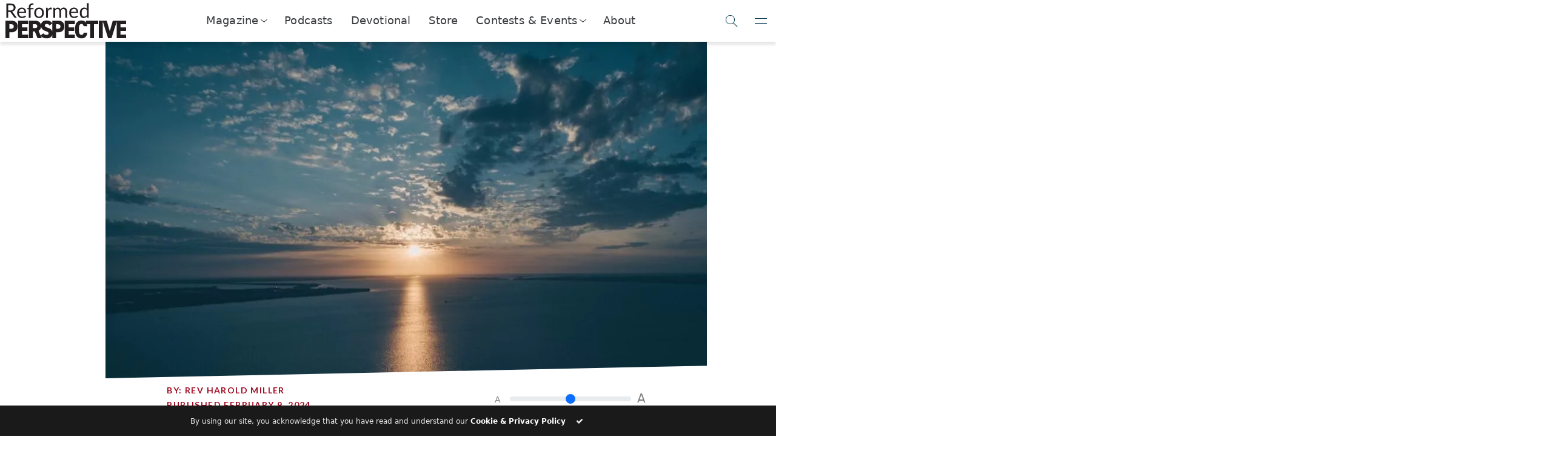

--- FILE ---
content_type: text/html; charset=UTF-8
request_url: https://reformedperspective.ca/february-9-grace-as-relief-from-struggles/
body_size: 26063
content:



<!DOCTYPE html>
<html lang="en">
<head>
	<meta charset="utf-8">
	<meta name="viewport" content="width=device-width, initial-scale=1.0, shrink-to-fit=no">
	<title>February 9 &#8211; Grace as relief from struggles | Reformed Perspective</title>
	<meta name="viewport" content="width=device-width, initial-scale=1.0, maximum-scale=5.0, user-scalable=yes">
	<meta name="generator" content="Evolve Digital's Bench Press Platform.">
	<meta name="description" content="
	“Joseph called the name of the firstborn Manasseh: “For God has made me forget all my toil and all my father’s house.” And the name of the second he called Ephraim: “For God has caused me to be fruitful in the land of my affliction.”” &#8211; Genesis 41:51, 52  Scripture reading: Genesis 41:37-57 We are [&hellip;]	">

		<link rel="alternate" type="application/rss+xml" title="RSS 2.0" href="https://reformedperspective.ca/feed/" />
	<link rel="alternate" type="text/xml" title="RSS .92" href="https://reformedperspective.ca/feed/rss/" />
	<link rel="alternate" type="application/atom+xml" title="Atom 0.3" href="https://reformedperspective.ca/feed/atom/" />
	<link rel="pingback" href="https://reformedperspective.ca/xmlrpc.php" />

	<!--Post Sharing Details -->
			<meta property="og:image" content="https://reformedperspective.ca/wp-content/uploads/2024/02/Untitled-design432-1024x576.jpg" />
	<meta name="twitter:image" content="https://reformedperspective.ca/wp-content/uploads/2024/02/Untitled-design432-1024x576.jpg" />
	
			<meta property="og:type" content="article" />
				<meta property="og:description" content="“Joseph called the name of the firstborn Manasseh: “For God has made me forget all my toil and all my father’s house.” And the name of the second he called Ephraim: “For God has caused me to be fruitful in the land of my affliction.”” &#8211; Genesis 41:51, 52  Scripture reading: Genesis 41:37-57 We are [&hellip;]" />
		<meta name="twitter:card" content="summary">
		<meta name="twitter:url" content="https://reformedperspective.ca/february-9-grace-as-relief-from-struggles/">
		<meta name="twitter:title" content="February 9 &#8211; Grace as relief from struggles">
		<meta name="twitter:description" content="“Joseph called the name of the firstborn Manasseh: “For God has made me forget all my toil and all my father’s house.” And the name of the second he called Ephraim: “For God has caused me to be fruitful in the land of my affliction.”” &#8211; Genesis 41:51, 52  Scripture reading: Genesis 41:37-57 We are [&hellip;]">
				<!--END Post Sharing Details -->

	<!-- Global site tag (gtag.js) - Google Analytics -->
	
	
	<!--Begin WP_head -->
	<style id="jetpack-boost-critical-css">@media all{:root{--bs-success-rgb:25,135,84;--bs-danger-rgb:220,53,69;--bs-font-sans-serif:system-ui,-apple-system,"Segoe UI",Roboto,"Helvetica Neue","Noto Sans","Liberation Sans",Arial,sans-serif,"Apple Color Emoji","Segoe UI Emoji","Segoe UI Symbol","Noto Color Emoji";--bs-body-font-family:var(--bs-font-sans-serif);--bs-body-font-size:1rem;--bs-body-font-weight:400;--bs-body-line-height:1.5;--bs-body-color:#212529;--bs-body-bg:#fff;--bs-emphasis-color-rgb:0,0,0;--bs-secondary-color:rgba(33,37,41,0.75);--bs-heading-color:inherit;--bs-link-color-rgb:13,110,253;--bs-border-width:1px;--bs-border-color:#dee2e6;--bs-border-radius:0.375rem}*{box-sizing:border-box}@media (prefers-reduced-motion:no-preference){:root{scroll-behavior:smooth}}body{margin:0;font-family:var(--bs-body-font-family);font-size:var(--bs-body-font-size);font-weight:var(--bs-body-font-weight);line-height:var(--bs-body-line-height);color:var(--bs-body-color);text-align:var(--bs-body-text-align);background-color:var(--bs-body-bg);-webkit-text-size-adjust:100%}h1,h3,h4,h6{margin-top:0;margin-bottom:.5rem;font-weight:500;line-height:1.2;color:var(--bs-heading-color)}h1{font-size:calc(1.375rem + 1.5vw)}@media (min-width:1200px){h1{font-size:2.5rem}}h3{font-size:calc(1.3rem + .6vw)}@media (min-width:1200px){h3{font-size:1.75rem}}h4{font-size:calc(1.275rem + .3vw)}@media (min-width:1200px){h4{font-size:1.5rem}}h6{font-size:1rem}p{margin-top:0;margin-bottom:1rem}ul{padding-left:2rem}ul{margin-top:0;margin-bottom:1rem}ul ul{margin-bottom:0}b{font-weight:bolder}a{color:rgba(var(--bs-link-color-rgb),var(--bs-link-opacity,1));text-decoration:underline}img{vertical-align:middle}button{border-radius:0}button,input{margin:0;font-family:inherit;font-size:inherit;line-height:inherit}button{text-transform:none}[type=button],[type=submit],button{-webkit-appearance:button}iframe{border:0}[hidden]{display:none!important}.img-fluid{max-width:100%;height:auto}.container-fluid{--bs-gutter-x:1.5rem;--bs-gutter-y:0;width:100%;padding-right:calc(var(--bs-gutter-x)*.5);padding-left:calc(var(--bs-gutter-x)*.5);margin-right:auto;margin-left:auto}.row{--bs-gutter-x:1.5rem;--bs-gutter-y:0;display:flex;flex-wrap:wrap;margin-top:calc(-1*var(--bs-gutter-y));margin-right:calc(-.5*var(--bs-gutter-x));margin-left:calc(-.5*var(--bs-gutter-x))}.row>*{flex-shrink:0;width:100%;max-width:100%;padding-right:calc(var(--bs-gutter-x)*.5);padding-left:calc(var(--bs-gutter-x)*.5);margin-top:var(--bs-gutter-y)}.col{flex:1 0 0}.col-4{flex:0 0 auto;width:33.33333333%}.col-6{flex:0 0 auto;width:50%}.col-8{flex:0 0 auto;width:66.66666667%}@media (min-width:576px){.col-sm-4{flex:0 0 auto;width:33.33333333%}}@media (min-width:768px){.col-md-2{flex:0 0 auto;width:16.66666667%}.col-md-5{flex:0 0 auto;width:41.66666667%}.col-md-7{flex:0 0 auto;width:58.33333333%}}@media (min-width:992px){.col-lg-3{flex:0 0 auto;width:25%}.col-lg-10{flex:0 0 auto;width:83.33333333%}.col-lg-12{flex:0 0 auto;width:100%}.offset-lg-1{margin-left:8.33333333%}}@media (min-width:1200px){.col-xl-1{flex:0 0 auto;width:8.33333333%}.col-xl-6{flex:0 0 auto;width:50%}.col-xl-8{flex:0 0 auto;width:66.66666667%}.col-xl-10{flex:0 0 auto;width:83.33333333%}.offset-xl-1{margin-left:8.33333333%}.offset-xl-2{margin-left:16.66666667%}}.form-control{display:block;width:100%;padding:.375rem .75rem;font-size:1rem;font-weight:400;line-height:1.5;color:var(--bs-body-color);-webkit-appearance:none;-moz-appearance:none;appearance:none;background-color:var(--bs-body-bg);background-clip:padding-box;border:var(--bs-border-width) solid var(--bs-border-color);border-radius:var(--bs-border-radius)}.form-control::placeholder{color:var(--bs-secondary-color);opacity:1}.form-range{width:100%;height:1.5rem;padding:0;-webkit-appearance:none;-moz-appearance:none;appearance:none;background-color:transparent}.input-group{position:relative;display:flex;flex-wrap:wrap;align-items:stretch;width:100%}.input-group>.form-control{position:relative;flex:1 1 auto;width:1%;min-width:0}.input-group .btn{position:relative;z-index:2}.input-group:not(.has-validation)>:not(:last-child):not(.dropdown-toggle):not(.dropdown-menu):not(.form-floating){border-top-right-radius:0;border-bottom-right-radius:0}.input-group>:not(:first-child):not(.dropdown-menu):not(.valid-tooltip):not(.valid-feedback):not(.invalid-tooltip):not(.invalid-feedback){margin-left:calc(-1*var(--bs-border-width));border-top-left-radius:0;border-bottom-left-radius:0}.btn{--bs-btn-padding-x:0.75rem;--bs-btn-padding-y:0.375rem;--bs-btn-font-family: ;--bs-btn-font-size:1rem;--bs-btn-font-weight:400;--bs-btn-line-height:1.5;--bs-btn-color:var(--bs-body-color);--bs-btn-bg:transparent;--bs-btn-border-width:var(--bs-border-width);--bs-btn-border-color:transparent;--bs-btn-border-radius:var(--bs-border-radius);display:inline-block;padding:var(--bs-btn-padding-y) var(--bs-btn-padding-x);font-family:var(--bs-btn-font-family);font-size:var(--bs-btn-font-size);font-weight:var(--bs-btn-font-weight);line-height:var(--bs-btn-line-height);color:var(--bs-btn-color);text-align:center;text-decoration:none;vertical-align:middle;border:var(--bs-btn-border-width) solid var(--bs-btn-border-color);border-radius:var(--bs-btn-border-radius);background-color:var(--bs-btn-bg)}.btn-primary{--bs-btn-color:#fff;--bs-btn-bg:#0d6efd;--bs-btn-border-color:#0d6efd}.btn-danger{--bs-btn-color:#fff;--bs-btn-bg:#dc3545;--bs-btn-border-color:#dc3545}.collapse:not(.show){display:none}.nav-link{display:block;padding:var(--bs-nav-link-padding-y) var(--bs-nav-link-padding-x);font-size:var(--bs-nav-link-font-size);font-weight:var(--bs-nav-link-font-weight);color:var(--bs-nav-link-color);text-decoration:none;background:0 0;border:0}.navbar{--bs-navbar-padding-x:0;--bs-navbar-padding-y:0.5rem;--bs-navbar-brand-padding-y:0.3125rem;--bs-navbar-brand-margin-end:1rem;--bs-navbar-brand-font-size:1.25rem;--bs-navbar-brand-color:rgba(var(--bs-emphasis-color-rgb),1);position:relative;display:flex;flex-wrap:wrap;align-items:center;justify-content:space-between;padding:var(--bs-navbar-padding-y) var(--bs-navbar-padding-x)}.navbar>.container-fluid{display:flex;flex-wrap:inherit;align-items:center;justify-content:space-between}.navbar-brand{padding-top:var(--bs-navbar-brand-padding-y);padding-bottom:var(--bs-navbar-brand-padding-y);margin-right:var(--bs-navbar-brand-margin-end);font-size:var(--bs-navbar-brand-font-size);color:var(--bs-navbar-brand-color);text-decoration:none;white-space:nowrap}@media (min-width:768px){.navbar-expand-md{flex-wrap:nowrap;justify-content:flex-start}}.card-footer{padding:var(--bs-card-cap-padding-y) var(--bs-card-cap-padding-x);color:var(--bs-card-cap-color);background-color:var(--bs-card-cap-bg);border-top:var(--bs-card-border-width) solid var(--bs-card-border-color)}.card-footer:last-child{border-radius:0 0 var(--bs-card-inner-border-radius) var(--bs-card-inner-border-radius)}.d-flex{display:flex!important}.d-none{display:none!important}.justify-content-end{justify-content:flex-end!important}.justify-content-center{justify-content:center!important}.align-items-center{align-items:center!important}.mx-auto{margin-right:auto!important;margin-left:auto!important}.mt-2{margin-top:.5rem!important}.text-center{text-align:center!important}.text-success{--bs-text-opacity:1;color:rgba(var(--bs-success-rgb),var(--bs-text-opacity))!important}.text-danger{--bs-text-opacity:1;color:rgba(var(--bs-danger-rgb),var(--bs-text-opacity))!important}@media (min-width:576px){.d-sm-flex{display:flex!important}.d-sm-none{display:none!important}.justify-content-sm-center{justify-content:center!important}.align-items-sm-center{align-items:center!important}}@media (min-width:768px){.d-md-block{display:block!important}.d-md-flex{display:flex!important}.justify-content-md-center{justify-content:center!important}.mb-md-3{margin-bottom:1rem!important}}@media (min-width:992px){.d-lg-block{display:block!important}}@media (min-width:1200px){.d-xl-flex{display:flex!important}.justify-content-xl-center{justify-content:center!important}.align-items-xl-end{align-items:flex-end!important}.align-items-xl-center{align-items:center!important}}}@media all{@font-face{font-family:FontAwesome;font-weight:400;font-style:normal}.fa{display:inline-block;font:normal normal normal 14px/1 FontAwesome;font-size:inherit;text-rendering:auto;-webkit-font-smoothing:antialiased;-moz-osx-font-smoothing:grayscale}.fa-check:before{content:""}}@media all{.fa{-moz-osx-font-smoothing:grayscale;-webkit-font-smoothing:antialiased;display:inline-block;font-style:normal;font-variant:normal;text-rendering:auto;line-height:1}.fa-check:before{content:""}@font-face{font-family:"Font Awesome 5 Free";font-style:normal;font-weight:400;font-display:auto}@font-face{font-family:"Font Awesome 5 Free";font-style:normal;font-weight:900;font-display:auto}.fa{font-family:"Font Awesome 5 Free"}.fa{font-weight:900}}@media all{.la{display:inline-block}@font-face{font-family:LineAwesome;font-weight:400;font-style:normal}@media screen and (-webkit-min-device-pixel-ratio:0){@font-face{font-family:LineAwesome}}.la{font:normal normal normal 16px/1 LineAwesome;font-size:inherit;text-decoration:inherit;text-rendering:optimizeLegibility;text-transform:none;-moz-osx-font-smoothing:grayscale;-webkit-font-smoothing:antialiased;font-smoothing:antialiased}.la-close:before{content:""}}@media all{:root{--rp_primary:#007098;--rp_danger:#a72118;--rp_navy:#0e415d;--rp_darkgrey:#1a1a1a;--rp_bluegrey:#1c587a;--rp_darkred:#a10820;--rp_darkbluegrey:#12415d;--rp_lightblue:#00aeef;--rp_brown:#585858;--rp_darkbrown:#323232}@media (min-width:768px){.float-md-right{float:right!important}}.input-group>.input-group-append>.btn{border-top-left-radius:0;border-bottom-left-radius:0}.input-group:not(.has-validation)>.form-control:not(:last-child){border-top-right-radius:0;border-bottom-right-radius:0}div.navbar-brand a img.img-fluid{height:48px;padding-right:25px;max-width:unset}img.alignright{margin:20px 0 20px 20px;float:right}.rp-btn-danger{background-color:var(--rp_danger)!important;font-family:Lato;font-weight:700;border-radius:0;border:none;text-transform:uppercase;letter-spacing:.3em;padding:20px 20px 20px 20px}.rp-btn-primary{background-color:var(--rp_primary)!important}nav .subscribe-button{background-color:var(--rp_primary);border:2px solid var(--rp_primary);color:#fff;font-family:Lato;font-weight:700;letter-spacing:1px;text-transform:uppercase;text-align:center;height:50px;padding:10px;max-width:300px;float:right;display:inline-block}nav .donate-button{border:2px solid var(--rp_lightblue);background-color:var(--rp_lightblue);color:#fff;font-family:Lato;font-weight:700;letter-spacing:1px;text-transform:uppercase;display:inline-block;padding-left:20px;padding-right:20px}@media (max-width:850px){.motto-holder{display:none}}.rp-text-primary{color:var(--rp_brown)!important}.rp-motto-text{margin-bottom:0;font-family:Lato,sans-serif;font-size:.8rem}.rp-motto-text{display:inline-block;width:100%;font-family:Lato,sans-serif;font-size:.7rem;color:gray}.rp-nav-icon{font-size:40px;margin-left:18px}.rp-text-navy{color:var(--rp_navy)!important}.row{margin-right:0!important;margin-left:0!important}h4{color:var(--rp_darkgrey);font-size:25px;font-family:Judson,serif;font-weight:700}h6{color:var(--rp_darkred);font-size:14px;font-family:Lato,arial;text-transform:uppercase;letter-spacing:.1em;font-weight:900}.row.text-center.rp-topic-slider{color:var(--rp_bluegrey)}.rp-topic-slidee{height:125px;padding-bottom:10px}.rp-topic-slidee:last-child{border:none}.rp-topic-slidee h6{font-size:12px;margin-top:-10px}.subSiteButton img{background-color:#fff;padding:8px;border:6px solid var(--rp_darkbluegrey);border-radius:100%}.subSiteButton{margin:15px;display:inline-block}.subSiteButton h6{font-family:Lato,arial;font-size:x-small;text-decoration:none;color:var(--rp_darkbrown)}.navbar{width:100%;position:fixed!important;top:0;background:#fff;z-index:999;padding-left:0;padding-right:0}.rp-main-menu-content{margin-top:105px}@media (max-width:1060px){.rp-main-menu-content{margin-top:115px}}@media (max-width:992px){.rp-main-menu-content{margin-top:80px}}@media (max-width:360px){.rp-main-menu-content{margin-top:65px}}h1{font-family:Judson,serif;font-size:41px;font-weight:900;color:var(--rp_darkgrey);text-transform:uppercase;letter-spacing:.05em;line-height:1.1em}p{font-family:Lato,arial;font-size:14px;word-spacing:0.1em;color:var(--rp_darkgrey)}.rp-main{max-width:1500px;margin:auto}.rp-article-header-title{margin-bottom:35px;margin-top:35px;text-transform:none}.rp-logo{display:inline-block;height:inherit}.rp-logo-hover{display:none;height:inherit}.rp-topic-slider .rp-logo-set{height:60px;margin-bottom:20px}.rp-logo-set{display:inline-block}nav .subscribe-button .rp-logo-set{height:45px}.navbar-brand h3{text-transform:uppercase;font-family:Lato,sans-serif;font-weight:900;margin-top:15px;font-size:20pt;margin-left:15px;color:var(--rp_darkbluegrey)}@media (max-width:575px){nav .subscribe-button{padding-top:0;padding-bottom:0;font-size:7pt;border-width:1px;height:40px}}@media (max-width:575px){nav .nav-buttons{padding-top:0;padding-bottom:0;height:40px;max-width:90%;margin-left:5px;font-size:7pt}}@media (max-width:575px){.rp-action-buttons{padding:0}}.rp-search-box .input-group .input-group-append .btn .rp-logo-set{aspect-ratio:1/1;min-height:41px}input{outline:0!important;box-shadow:none;border:none;-webkit-appearance:none}@media (min-width:300px){.rp-nav-icon{margin-left:5px}}.rp-user-img{height:50px;width:50px;border-radius:100%;background-position:center;background-size:cover;background-repeat:no-repeat}.rp-mobile-social-banner .rp-logo-set{height:30px}.rp-mobile-social-banner>div{text-align:center;padding-top:5px;display:inline-block;border-radius:100%;margin:auto;margin-bottom:20px;background:var(--rp_lightblue);width:40px;height:40px}#rp-main-menu{background:#fff;position:fixed;left:0;right:0;top:0;z-index:9999;transform:scaleY(0);transform-origin:top;opacity:0;display:block}#rp-main-menu .navbar{background:var(--rp_darkbluegrey)}#rp-main-menu .rp-motto-text{color:#fff!important}#rp-main-menu .rp-nav-icon{color:#fff!important}.rp-main-menu-container{width:100%;max-height:90vh;overflow:scroll}.rp-main-menu-content{width:100%}.rp-main-menu-content .row>div{padding:0}.rp-main-menu-categories a .rp-logo-set{height:20px}.rp-main-menu-categories{padding-top:30px;padding-left:20px;padding-bottom:30px;padding-right:20px;box-shadow:2px 2px 5px rgba(30,30,30,.7)}.rp-main-menu-categories .row{margin-top:10px}h3{font-family:Lato,arial;font-weight:300;font-size:22px;word-spacing:0.05em}.rp-modal{position:fixed;z-index:10000;top:0;left:0;right:0;bottom:0;background:rgba(238,238,238,.8);overflow-y:hidden;overflow-x:hidden}.rp-modal-container{max-width:1200px;width:80vw;box-shadow:2px 2px 5px rgba(60,60,60,.5);z-index:2}.rp-modal-top{padding:10px;background:var(--rp_primary);color:#fff;height:fit-content;width:100%}.rp-modal-top .rp-logo-set{height:180px}@media (max-width:575px){.rp-modal-top .rp-logo-set{height:50px}}.rp-modal-top h1{color:#fff;font-size:29px}@media (max-width:575px){.rp-modal-top h1{color:#fff;font-size:18px}}.rp-modal-top h4{color:#fff;font-size:16px;font-family:Lato,arial;font-weight:100}@media (max-width:575px){.rp-modal-top h4{color:#fff;font-size:12px}}.rp-modal-bottom{background-color:#fff}.rp-modal-bottom form{width:100%;padding:0}.rp-modal-bottom .btn{border-radius:10px;padding-top:10px;padding-right:15px;padding-bottom:10px;padding-left:15px}.rp-modal-bottom .form-control{border-radius:0;box-shadow:2px 2px 2px rgba(60,60,60,.3);border-bottom:5px solid transparent}.rp-modal-bottom input.form-control::placeholder{color:var(--rp_primary)!important;font-size:15px;padding-bottom:16px}@media (max-width:767px){.rp-modal-container{width:100vw}}.rp-modal-close-wrapper{position:absolute;left:0;top:0;right:0;bottom:0;z-index:1}.rp-search-box .input-group .input-group-append .btn{background-color:var(--rp_lightblue);padding:10px 10px 10px 10px;border-top-right-radius:10px;width:100%;border-bottom-right-radius:10px}.rp-search-box .input-group .input-group-append .btn .rp-logo-set{height:100%;height:-webkit-fill-available;width:fit-content}.rp-search-box .input-group .form-control{height:100%;padding:10px 10px 10px 50px;border-top-left-radius:10px;border-bottom-left-radius:10px;border:none;color:gray;box-shadow:none}.rp-search-box .input-group .input-group-append{width:15%;height:100%}.rp-search-box{margin:auto}.search-button .rp-logo-set{height:30px}.nav-buttons{margin-left:5px;height:50px}nav .subscribe-button::before{content:"Subscribe"}@media (max-width:991px){nav .subscribe-button::before{content:"Subscribe"}}.search-button{background:var(--rp_primary);border-radius:100px!important;padding:0!important;width:50px}#rp-main-menu nav .subscribe-button{background:var(--rp_lightblue);border:none}#rp-main-menu nav .search-button{background:var(--rp_lightblue)}#rp-main-menu nav .subscribe-button::before{content:"Contact Us"}.rp-preview-text .rp-read-more{position:absolute;bottom:0;left:0;right:0;height:140px;padding-left:60px;padding-top:25px;background:#fff;background:linear-gradient(180deg,rgba(255,255,255,0) 0,rgba(255,255,255,.9) 16%);justify-content:right;align-items:self-end}.rp-btn{font-size:16px;letter-spacing:.3em;border-radius:3px;padding-top:20px;padding-bottom:20px;padding-left:30px;padding-right:30px;text-transform:uppercase;font-family:Lato,arial;font-weight:700;border:none}.rp-category-story-blocks .rp-preview-text .rp-read-more{height:30px}.rp-article-header-image{background-position:center;background-size:cover;background-repeat:no-repeat;background-color:#fff;width:100%;padding:0;margin:auto}.rp-article-header-container{overflow:hidden;clip-path:polygon(100%0,100% calc(100% - 2vw),0 100%,0 0)}@media (min-width:1500px){.rp-article-header-image{padding:0;padding-top:0;margin:auto;background-size:cover;max-width:1000px}}.rp-font-slider{max-width:250px;color:gray}.rp-font-slider span{font-size:14px;display:inline;vertical-align:super}.rp-font-slider input{display:inline-block;width:200px;margin:10px}.rp-font-slider input+span{font-size:20px}body{overflow-x:hidden}@media (max-width:575px){nav .subscribe-button .rp-logo-set{height:26px!important}}.rp-mobile-social-banner{padding-top:20px;width:200px}#rp-main-menu::-webkit-scrollbar{width:2px}.modalButton .rp-logo-set{height:30px}@media (min-width:992px){.rp-sharing-banner{position:fixed;left:17px;top:40%;width:60px;height:200px;z-index:800}}h6 a{color:inherit;text-decoration:none}.rp-topic-slidee a{color:inherit}@media (max-width:642px){nav.navbar div div div.rp-action-buttons{display:none!important}nav.navbar div div div.rp-brand{width:100%!important;max-width:unset;flex:1}nav.navbar div div div.rp-brand div.navbar-brand{justify-content:space-between}}.rp-read-more{display:none}@media (min-width:992px){.rp-read-more{display:flex}}nav.rp-top-nav{position:sticky;display:flex;z-index:9999;top:0;width:100%;height:69px;backdrop-filter:blur(5px);background-color:rgba(255,255,255,.9);box-shadow:0 5px 5px 0 rgba(0,0,0,.1);align-items:center;padding-left:.5rem;justify-content:space-between}nav.rp-top-nav .logo-contain{width:50%;max-width:200px}nav.rp-top-nav .logo-contain img{width:100%}nav.rp-top-nav .nav-links{width:100%;max-width:fit-content;display:flex;appearance:none;list-style:none;align-items:center;padding:0;font-size:110%;letter-spacing:.01em;justify-content:space-between;font-weight:300;margin:0;height:100%}nav.rp-top-nav .nav-links .nav-item>.nav-link{color:inherit;display:flex;height:100%;align-items:center;padding:0}nav.rp-top-nav .nav-links .nav-item{color:#3a3c3f;height:100%;align-items:center;border-bottom:2px solid transparent;padding-left:15px;padding-right:15px}.nav-drop-toggle>a.nav-link::after{content:"";display:block;margin-left:6px;transform:rotateZ(38deg) skew(-13deg);height:7px;margin-top:-2px;width:7px;border:1px solid #333;border-top:none;border-left:none}.nav-drop-toggle .nav-dropper{display:flex;position:absolute;z-index:998;background:#fff;margin-top:2px;left:0;right:0;height:0;opacity:0;box-shadow:0 5px 5px 0 rgba(0,0,0,.1);overflow:hidden;align-items:center;justify-content:center}.nav-drop-toggle .nav-dropper::before{content:"";position:absolute;top:-5px;left:0;right:0;height:5px;box-shadow:0 5px 5px 0 rgba(0,0,0,.1)}.nav-drop-toggle .nav-dropper .nav-drop-item{display:flex;width:fit-content;max-width:320px;text-decoration:none;height:50px;align-items:center;transform:scale(.8);opacity:0;margin-left:16px;margin-right:16px;color:initial}.nav-drop-toggle .nav-dropper .nav-drop-item>img{width:25%;max-width:40px;height:100%;margin-right:5px;max-height:40px;object-fit:contain;object-position:center}.nav-drop-toggle .nav-dropper .nav-drop-item h6{color:var(--rp_primary);margin-bottom:0}.nav-drop-toggle .nav-dropper .nav-drop-item span{font-size:90%}@media (min-width:1250px){.nav-drop-toggle .nav-dropper .nav-drop-item>div{flex-shrink:0}}@media (max-width:1250px){.nav-drop-toggle .nav-dropper .nav-drop-item>div>span{display:none}}.rp-nav-toggles button{appearance:none;border:none;border-bottom:1px solid transparent;background:0 0;outline:0;box-shadow:none;background:0 0;height:100%;width:50px;display:flex;align-items:center;justify-content:center}.rp-top-nav-search span.searchIcon::after{content:"";display:block;position:absolute;width:15px;height:15px;flex-shrink:0;border-radius:100%;border:1px solid var(--toggle-color);transform:translateY(-2px) translateX(0)}.rp-nav-toggles button.rpNavSearch::after{content:"";display:block;position:absolute;width:15px;height:15px;flex-shrink:0;border-radius:100%;border:1px solid var(--toggle-color);transform:translateY(-2px) translateX(0)}.rp-top-nav-search span.searchIcon::before{content:"";position:absolute;display:block;flex-shrink:0;width:10px;border-bottom:1px solid var(--toggle-color);transform:rotate(45deg) translateY(-1px) translateX(10px)}.rp-nav-toggles button.rpNavSearch::before{content:"";position:absolute;display:block;flex-shrink:0;width:10px;border-bottom:1px solid var(--toggle-color);transform:rotate(45deg) translateY(-1px) translateX(10px)}.rp-nav-toggles button.rpNavMenuToggle::before{content:"";position:absolute;display:block;flex-shrink:0;width:20px;border-bottom:1px solid var(--toggle-color);transform:rotate(0) translateY(4px) translateX(0)}.rp-nav-toggles button.rpNavMenuToggle::after{content:"";display:block;position:absolute;flex-shrink:0;width:20px;border-bottom:1px solid var(--toggle-color);transform:rotate(0) translateY(-4px) translateX(0)}.rp-nav-toggles{--toggle-color:#00374b;height:100%}.rp-nav-toggles>div{width:200px;display:flex;align-items:center;height:100%;justify-content:end}nav.rp-top-nav .rp-side-nav{position:fixed;top:0;padding-top:7px;right:-350px;height:100vh;width:100%;max-width:350px;background:var(--rp_primary);overflow:hidden;overflow-y:auto;box-shadow:-5px 0 5px rgba(0,0,0,.1);flex-direction:column;justify-content:space-between;display:none}.rp-nav-toggles button.rpNavMenuToggle{z-index:2}.rp-top-nav-search button.rpNavSearchClose::before{content:"";position:absolute;display:block;border-bottom:1px solid var(--toggle-color);width:20px;transform:rotate(45deg) translateY(0) translateX(0)}.rp-top-nav-search button.rpNavSearchClose::after{content:"";display:block;position:absolute;width:20px;border-bottom:1px solid var(--toggle-color);transform:rotate(-45deg) translateY(0) translateX(0)}.rp-side-nav-logo>span{display:block;font-size:75%;color:#eee;font-family:Judson;font-style:italic;margin-left:.4rem;margin-top:-.4rem}.rp-side-nav-logo>img{filter:invert(1) brightness(1000%);width:180px;margin-bottom:1rem;margin-top:1rem;opacity:.5}.rp-side-nav-logo{padding:6px;width:100%;order:0;text-align:center}.rp-top-nav .rp-side-nav-overlay{position:absolute;height:0;background:#000;opacity:0}.rp-side-nav ul.rp-side-nav-items>li a{display:flex;align-items:center;color:#fff;text-decoration:none}.rp-side-nav ul.rp-side-nav-items>li{padding:.5rem;padding-left:1rem;padding-right:1rem}.rp-side-nav ul.rp-side-nav-items{appearance:none;list-style:none;padding:0;margin:0;color:#fff;font-size:120%}.rp-side-nav ul.rp-side-nav-items ul{appearance:none;list-style:none;padding:0;overflow:hidden;height:0}.rp-side-nav ul.rp-side-nav-items>li>a>img{margin-right:1rem}.rp-side-nav ul.rp-side-nav-items ul>li>a{display:flex;align-items:center}.rp-side-nav ul.rp-side-nav-items ul>li img{width:40px;filter:brightness(10000%);margin-right:6px}.rp-side-nav ul.rp-side-nav-items ul>li span{font-size:70%}.rp-side-nav ul.rp-side-nav-items ul>li h6{margin-bottom:-6px;margin-top:5px;color:#fff}.rp-side-nav ul.rp-side-nav-items ul>li{padding:.1rem;margin-top:.5rem;background:rgba(255,255,255,.1)}nav.rp-top-nav .rp-side-nav::-webkit-scrollbar{background:rgba(255,255,255,0);width:5px}.side-nav-button{display:flex;justify-content:center;align-items:center;position:relative;width:calc(50% - .5rem);margin-top:1rem;appearance:none;text-align:center;background:rgba(255,255,255,.1);color:#fff;text-decoration:none;padding:.5rem 2rem;order:1}.rp-side-nav .additional-side-nav-buttons{display:flex;flex-wrap:wrap;justify-content:space-between;padding:1rem;padding-top:0}.side-nav-button>img{height:100%;filter:invert(1) brightness(100000%);opacity:.9;margin-right:5px}@media (max-width:550px),(max-height:820px){.rp-side-nav{padding-bottom:10vh}}.rp-top-nav-search{position:absolute;top:0;left:0;right:0;height:0;background:var(--rp_primary);z-index:5;overflow:hidden}.rp-top-nav-search span.searchIcon{--toggle-color:white;width:60px;height:100%;display:flex;align-items:center;justify-content:center}.rp-top-nav-search input[name="s"]{width:100%;background:0 0;appearance:none;border:none;height:100%;padding-left:1rem;color:#fff;font-weight:200;font-size:110%}.rp-top-nav-search input[name="s"]::placeholder{color:rgba(255,255,255,.7);font-weight:200}.rp-top-nav-search button.rpNavSearchClose{--toggle-color:white;display:flex;align-items:center;justify-content:center;appearance:none;background:0 0;border:none;width:60px;height:100%;transform:translateX(-60px)}.rp-side-nav ul.rp-side-nav-items li.is-dropdown ul{overflow:hidden}@media (max-width:550px),(max-height:700px){.side-nav-button{order:0}}.rp-side-nav ul.rp-side-nav-items>li.is-dropdown>a::after{content:"";display:block;position:absolute;right:5px;margin-left:6px;transform:rotateZ(38deg) skew(-13deg);height:7px;margin-top:-2px;width:7px;border:1px solid #fff;border-top:none;border-left:none}.rp-side-nav ul.rp-side-nav-items>li.is-dropdown>a{position:relative}}</style><meta name='robots' content='max-image-preview:large' />
<link rel='dns-prefetch' href='//code.jquery.com' />
<link rel='dns-prefetch' href='//www.biblegateway.com' />
<link rel='dns-prefetch' href='//cdnjs.cloudflare.com' />
<link rel='dns-prefetch' href='//www.googletagmanager.com' />
<link rel='dns-prefetch' href='//stats.wp.com' />
<link rel='dns-prefetch' href='//fonts.googleapis.com' />
<link rel='dns-prefetch' href='//v0.wordpress.com' />
<link rel="alternate" title="oEmbed (JSON)" type="application/json+oembed" href="https://reformedperspective.ca/wp-json/oembed/1.0/embed?url=https%3A%2F%2Freformedperspective.ca%2Ffebruary-9-grace-as-relief-from-struggles%2F" />
<link rel="alternate" title="oEmbed (XML)" type="text/xml+oembed" href="https://reformedperspective.ca/wp-json/oembed/1.0/embed?url=https%3A%2F%2Freformedperspective.ca%2Ffebruary-9-grace-as-relief-from-struggles%2F&#038;format=xml" />
<style id='wp-img-auto-sizes-contain-inline-css' type='text/css'>
img:is([sizes=auto i],[sizes^="auto," i]){contain-intrinsic-size:3000px 1500px}
/*# sourceURL=wp-img-auto-sizes-contain-inline-css */
</style>
<style id='wp-emoji-styles-inline-css' type='text/css'>

	img.wp-smiley, img.emoji {
		display: inline !important;
		border: none !important;
		box-shadow: none !important;
		height: 1em !important;
		width: 1em !important;
		margin: 0 0.07em !important;
		vertical-align: -0.1em !important;
		background: none !important;
		padding: 0 !important;
	}
/*# sourceURL=wp-emoji-styles-inline-css */
</style>
<style id='wp-block-library-inline-css' type='text/css'>
:root{--wp-block-synced-color:#7a00df;--wp-block-synced-color--rgb:122,0,223;--wp-bound-block-color:var(--wp-block-synced-color);--wp-editor-canvas-background:#ddd;--wp-admin-theme-color:#007cba;--wp-admin-theme-color--rgb:0,124,186;--wp-admin-theme-color-darker-10:#006ba1;--wp-admin-theme-color-darker-10--rgb:0,107,160.5;--wp-admin-theme-color-darker-20:#005a87;--wp-admin-theme-color-darker-20--rgb:0,90,135;--wp-admin-border-width-focus:2px}@media (min-resolution:192dpi){:root{--wp-admin-border-width-focus:1.5px}}.wp-element-button{cursor:pointer}:root .has-very-light-gray-background-color{background-color:#eee}:root .has-very-dark-gray-background-color{background-color:#313131}:root .has-very-light-gray-color{color:#eee}:root .has-very-dark-gray-color{color:#313131}:root .has-vivid-green-cyan-to-vivid-cyan-blue-gradient-background{background:linear-gradient(135deg,#00d084,#0693e3)}:root .has-purple-crush-gradient-background{background:linear-gradient(135deg,#34e2e4,#4721fb 50%,#ab1dfe)}:root .has-hazy-dawn-gradient-background{background:linear-gradient(135deg,#faaca8,#dad0ec)}:root .has-subdued-olive-gradient-background{background:linear-gradient(135deg,#fafae1,#67a671)}:root .has-atomic-cream-gradient-background{background:linear-gradient(135deg,#fdd79a,#004a59)}:root .has-nightshade-gradient-background{background:linear-gradient(135deg,#330968,#31cdcf)}:root .has-midnight-gradient-background{background:linear-gradient(135deg,#020381,#2874fc)}:root{--wp--preset--font-size--normal:16px;--wp--preset--font-size--huge:42px}.has-regular-font-size{font-size:1em}.has-larger-font-size{font-size:2.625em}.has-normal-font-size{font-size:var(--wp--preset--font-size--normal)}.has-huge-font-size{font-size:var(--wp--preset--font-size--huge)}.has-text-align-center{text-align:center}.has-text-align-left{text-align:left}.has-text-align-right{text-align:right}.has-fit-text{white-space:nowrap!important}#end-resizable-editor-section{display:none}.aligncenter{clear:both}.items-justified-left{justify-content:flex-start}.items-justified-center{justify-content:center}.items-justified-right{justify-content:flex-end}.items-justified-space-between{justify-content:space-between}.screen-reader-text{border:0;clip-path:inset(50%);height:1px;margin:-1px;overflow:hidden;padding:0;position:absolute;width:1px;word-wrap:normal!important}.screen-reader-text:focus{background-color:#ddd;clip-path:none;color:#444;display:block;font-size:1em;height:auto;left:5px;line-height:normal;padding:15px 23px 14px;text-decoration:none;top:5px;width:auto;z-index:100000}html :where(.has-border-color){border-style:solid}html :where([style*=border-top-color]){border-top-style:solid}html :where([style*=border-right-color]){border-right-style:solid}html :where([style*=border-bottom-color]){border-bottom-style:solid}html :where([style*=border-left-color]){border-left-style:solid}html :where([style*=border-width]){border-style:solid}html :where([style*=border-top-width]){border-top-style:solid}html :where([style*=border-right-width]){border-right-style:solid}html :where([style*=border-bottom-width]){border-bottom-style:solid}html :where([style*=border-left-width]){border-left-style:solid}html :where(img[class*=wp-image-]){height:auto;max-width:100%}:where(figure){margin:0 0 1em}html :where(.is-position-sticky){--wp-admin--admin-bar--position-offset:var(--wp-admin--admin-bar--height,0px)}@media screen and (max-width:600px){html :where(.is-position-sticky){--wp-admin--admin-bar--position-offset:0px}}

/*# sourceURL=wp-block-library-inline-css */
</style><style id='global-styles-inline-css' type='text/css'>
:root{--wp--preset--aspect-ratio--square: 1;--wp--preset--aspect-ratio--4-3: 4/3;--wp--preset--aspect-ratio--3-4: 3/4;--wp--preset--aspect-ratio--3-2: 3/2;--wp--preset--aspect-ratio--2-3: 2/3;--wp--preset--aspect-ratio--16-9: 16/9;--wp--preset--aspect-ratio--9-16: 9/16;--wp--preset--color--black: #000000;--wp--preset--color--cyan-bluish-gray: #abb8c3;--wp--preset--color--white: #ffffff;--wp--preset--color--pale-pink: #f78da7;--wp--preset--color--vivid-red: #cf2e2e;--wp--preset--color--luminous-vivid-orange: #ff6900;--wp--preset--color--luminous-vivid-amber: #fcb900;--wp--preset--color--light-green-cyan: #7bdcb5;--wp--preset--color--vivid-green-cyan: #00d084;--wp--preset--color--pale-cyan-blue: #8ed1fc;--wp--preset--color--vivid-cyan-blue: #0693e3;--wp--preset--color--vivid-purple: #9b51e0;--wp--preset--color--primary: #007098;--wp--preset--color--secondary: #a72118;--wp--preset--color--success: #10c096;--wp--preset--color--info: #00aeef;--wp--preset--color--warning: #F2AE28;--wp--preset--color--danger: #a72118;--wp--preset--color--light: #f0eeef;--wp--preset--color--dark: #1a1a1a;--wp--preset--gradient--vivid-cyan-blue-to-vivid-purple: linear-gradient(135deg,rgb(6,147,227) 0%,rgb(155,81,224) 100%);--wp--preset--gradient--light-green-cyan-to-vivid-green-cyan: linear-gradient(135deg,rgb(122,220,180) 0%,rgb(0,208,130) 100%);--wp--preset--gradient--luminous-vivid-amber-to-luminous-vivid-orange: linear-gradient(135deg,rgb(252,185,0) 0%,rgb(255,105,0) 100%);--wp--preset--gradient--luminous-vivid-orange-to-vivid-red: linear-gradient(135deg,rgb(255,105,0) 0%,rgb(207,46,46) 100%);--wp--preset--gradient--very-light-gray-to-cyan-bluish-gray: linear-gradient(135deg,rgb(238,238,238) 0%,rgb(169,184,195) 100%);--wp--preset--gradient--cool-to-warm-spectrum: linear-gradient(135deg,rgb(74,234,220) 0%,rgb(151,120,209) 20%,rgb(207,42,186) 40%,rgb(238,44,130) 60%,rgb(251,105,98) 80%,rgb(254,248,76) 100%);--wp--preset--gradient--blush-light-purple: linear-gradient(135deg,rgb(255,206,236) 0%,rgb(152,150,240) 100%);--wp--preset--gradient--blush-bordeaux: linear-gradient(135deg,rgb(254,205,165) 0%,rgb(254,45,45) 50%,rgb(107,0,62) 100%);--wp--preset--gradient--luminous-dusk: linear-gradient(135deg,rgb(255,203,112) 0%,rgb(199,81,192) 50%,rgb(65,88,208) 100%);--wp--preset--gradient--pale-ocean: linear-gradient(135deg,rgb(255,245,203) 0%,rgb(182,227,212) 50%,rgb(51,167,181) 100%);--wp--preset--gradient--electric-grass: linear-gradient(135deg,rgb(202,248,128) 0%,rgb(113,206,126) 100%);--wp--preset--gradient--midnight: linear-gradient(135deg,rgb(2,3,129) 0%,rgb(40,116,252) 100%);--wp--preset--font-size--small: 13px;--wp--preset--font-size--medium: 20px;--wp--preset--font-size--large: 36px;--wp--preset--font-size--x-large: 42px;--wp--preset--spacing--20: 0.44rem;--wp--preset--spacing--30: 0.67rem;--wp--preset--spacing--40: 1rem;--wp--preset--spacing--50: 1.5rem;--wp--preset--spacing--60: 2.25rem;--wp--preset--spacing--70: 3.38rem;--wp--preset--spacing--80: 5.06rem;--wp--preset--shadow--natural: 6px 6px 9px rgba(0, 0, 0, 0.2);--wp--preset--shadow--deep: 12px 12px 50px rgba(0, 0, 0, 0.4);--wp--preset--shadow--sharp: 6px 6px 0px rgba(0, 0, 0, 0.2);--wp--preset--shadow--outlined: 6px 6px 0px -3px rgb(255, 255, 255), 6px 6px rgb(0, 0, 0);--wp--preset--shadow--crisp: 6px 6px 0px rgb(0, 0, 0);}:where(body) { margin: 0; }.wp-site-blocks > .alignleft { float: left; margin-right: 2em; }.wp-site-blocks > .alignright { float: right; margin-left: 2em; }.wp-site-blocks > .aligncenter { justify-content: center; margin-left: auto; margin-right: auto; }:where(.is-layout-flex){gap: 0.5em;}:where(.is-layout-grid){gap: 0.5em;}.is-layout-flow > .alignleft{float: left;margin-inline-start: 0;margin-inline-end: 2em;}.is-layout-flow > .alignright{float: right;margin-inline-start: 2em;margin-inline-end: 0;}.is-layout-flow > .aligncenter{margin-left: auto !important;margin-right: auto !important;}.is-layout-constrained > .alignleft{float: left;margin-inline-start: 0;margin-inline-end: 2em;}.is-layout-constrained > .alignright{float: right;margin-inline-start: 2em;margin-inline-end: 0;}.is-layout-constrained > .aligncenter{margin-left: auto !important;margin-right: auto !important;}.is-layout-constrained > :where(:not(.alignleft):not(.alignright):not(.alignfull)){margin-left: auto !important;margin-right: auto !important;}body .is-layout-flex{display: flex;}.is-layout-flex{flex-wrap: wrap;align-items: center;}.is-layout-flex > :is(*, div){margin: 0;}body .is-layout-grid{display: grid;}.is-layout-grid > :is(*, div){margin: 0;}body{padding-top: 0px;padding-right: 0px;padding-bottom: 0px;padding-left: 0px;}a:where(:not(.wp-element-button)){text-decoration: underline;}:root :where(.wp-element-button, .wp-block-button__link){background-color: #32373c;border-width: 0;color: #fff;font-family: inherit;font-size: inherit;font-style: inherit;font-weight: inherit;letter-spacing: inherit;line-height: inherit;padding-top: calc(0.667em + 2px);padding-right: calc(1.333em + 2px);padding-bottom: calc(0.667em + 2px);padding-left: calc(1.333em + 2px);text-decoration: none;text-transform: inherit;}.has-black-color{color: var(--wp--preset--color--black) !important;}.has-cyan-bluish-gray-color{color: var(--wp--preset--color--cyan-bluish-gray) !important;}.has-white-color{color: var(--wp--preset--color--white) !important;}.has-pale-pink-color{color: var(--wp--preset--color--pale-pink) !important;}.has-vivid-red-color{color: var(--wp--preset--color--vivid-red) !important;}.has-luminous-vivid-orange-color{color: var(--wp--preset--color--luminous-vivid-orange) !important;}.has-luminous-vivid-amber-color{color: var(--wp--preset--color--luminous-vivid-amber) !important;}.has-light-green-cyan-color{color: var(--wp--preset--color--light-green-cyan) !important;}.has-vivid-green-cyan-color{color: var(--wp--preset--color--vivid-green-cyan) !important;}.has-pale-cyan-blue-color{color: var(--wp--preset--color--pale-cyan-blue) !important;}.has-vivid-cyan-blue-color{color: var(--wp--preset--color--vivid-cyan-blue) !important;}.has-vivid-purple-color{color: var(--wp--preset--color--vivid-purple) !important;}.has-primary-color{color: var(--wp--preset--color--primary) !important;}.has-secondary-color{color: var(--wp--preset--color--secondary) !important;}.has-success-color{color: var(--wp--preset--color--success) !important;}.has-info-color{color: var(--wp--preset--color--info) !important;}.has-warning-color{color: var(--wp--preset--color--warning) !important;}.has-danger-color{color: var(--wp--preset--color--danger) !important;}.has-light-color{color: var(--wp--preset--color--light) !important;}.has-dark-color{color: var(--wp--preset--color--dark) !important;}.has-black-background-color{background-color: var(--wp--preset--color--black) !important;}.has-cyan-bluish-gray-background-color{background-color: var(--wp--preset--color--cyan-bluish-gray) !important;}.has-white-background-color{background-color: var(--wp--preset--color--white) !important;}.has-pale-pink-background-color{background-color: var(--wp--preset--color--pale-pink) !important;}.has-vivid-red-background-color{background-color: var(--wp--preset--color--vivid-red) !important;}.has-luminous-vivid-orange-background-color{background-color: var(--wp--preset--color--luminous-vivid-orange) !important;}.has-luminous-vivid-amber-background-color{background-color: var(--wp--preset--color--luminous-vivid-amber) !important;}.has-light-green-cyan-background-color{background-color: var(--wp--preset--color--light-green-cyan) !important;}.has-vivid-green-cyan-background-color{background-color: var(--wp--preset--color--vivid-green-cyan) !important;}.has-pale-cyan-blue-background-color{background-color: var(--wp--preset--color--pale-cyan-blue) !important;}.has-vivid-cyan-blue-background-color{background-color: var(--wp--preset--color--vivid-cyan-blue) !important;}.has-vivid-purple-background-color{background-color: var(--wp--preset--color--vivid-purple) !important;}.has-primary-background-color{background-color: var(--wp--preset--color--primary) !important;}.has-secondary-background-color{background-color: var(--wp--preset--color--secondary) !important;}.has-success-background-color{background-color: var(--wp--preset--color--success) !important;}.has-info-background-color{background-color: var(--wp--preset--color--info) !important;}.has-warning-background-color{background-color: var(--wp--preset--color--warning) !important;}.has-danger-background-color{background-color: var(--wp--preset--color--danger) !important;}.has-light-background-color{background-color: var(--wp--preset--color--light) !important;}.has-dark-background-color{background-color: var(--wp--preset--color--dark) !important;}.has-black-border-color{border-color: var(--wp--preset--color--black) !important;}.has-cyan-bluish-gray-border-color{border-color: var(--wp--preset--color--cyan-bluish-gray) !important;}.has-white-border-color{border-color: var(--wp--preset--color--white) !important;}.has-pale-pink-border-color{border-color: var(--wp--preset--color--pale-pink) !important;}.has-vivid-red-border-color{border-color: var(--wp--preset--color--vivid-red) !important;}.has-luminous-vivid-orange-border-color{border-color: var(--wp--preset--color--luminous-vivid-orange) !important;}.has-luminous-vivid-amber-border-color{border-color: var(--wp--preset--color--luminous-vivid-amber) !important;}.has-light-green-cyan-border-color{border-color: var(--wp--preset--color--light-green-cyan) !important;}.has-vivid-green-cyan-border-color{border-color: var(--wp--preset--color--vivid-green-cyan) !important;}.has-pale-cyan-blue-border-color{border-color: var(--wp--preset--color--pale-cyan-blue) !important;}.has-vivid-cyan-blue-border-color{border-color: var(--wp--preset--color--vivid-cyan-blue) !important;}.has-vivid-purple-border-color{border-color: var(--wp--preset--color--vivid-purple) !important;}.has-primary-border-color{border-color: var(--wp--preset--color--primary) !important;}.has-secondary-border-color{border-color: var(--wp--preset--color--secondary) !important;}.has-success-border-color{border-color: var(--wp--preset--color--success) !important;}.has-info-border-color{border-color: var(--wp--preset--color--info) !important;}.has-warning-border-color{border-color: var(--wp--preset--color--warning) !important;}.has-danger-border-color{border-color: var(--wp--preset--color--danger) !important;}.has-light-border-color{border-color: var(--wp--preset--color--light) !important;}.has-dark-border-color{border-color: var(--wp--preset--color--dark) !important;}.has-vivid-cyan-blue-to-vivid-purple-gradient-background{background: var(--wp--preset--gradient--vivid-cyan-blue-to-vivid-purple) !important;}.has-light-green-cyan-to-vivid-green-cyan-gradient-background{background: var(--wp--preset--gradient--light-green-cyan-to-vivid-green-cyan) !important;}.has-luminous-vivid-amber-to-luminous-vivid-orange-gradient-background{background: var(--wp--preset--gradient--luminous-vivid-amber-to-luminous-vivid-orange) !important;}.has-luminous-vivid-orange-to-vivid-red-gradient-background{background: var(--wp--preset--gradient--luminous-vivid-orange-to-vivid-red) !important;}.has-very-light-gray-to-cyan-bluish-gray-gradient-background{background: var(--wp--preset--gradient--very-light-gray-to-cyan-bluish-gray) !important;}.has-cool-to-warm-spectrum-gradient-background{background: var(--wp--preset--gradient--cool-to-warm-spectrum) !important;}.has-blush-light-purple-gradient-background{background: var(--wp--preset--gradient--blush-light-purple) !important;}.has-blush-bordeaux-gradient-background{background: var(--wp--preset--gradient--blush-bordeaux) !important;}.has-luminous-dusk-gradient-background{background: var(--wp--preset--gradient--luminous-dusk) !important;}.has-pale-ocean-gradient-background{background: var(--wp--preset--gradient--pale-ocean) !important;}.has-electric-grass-gradient-background{background: var(--wp--preset--gradient--electric-grass) !important;}.has-midnight-gradient-background{background: var(--wp--preset--gradient--midnight) !important;}.has-small-font-size{font-size: var(--wp--preset--font-size--small) !important;}.has-medium-font-size{font-size: var(--wp--preset--font-size--medium) !important;}.has-large-font-size{font-size: var(--wp--preset--font-size--large) !important;}.has-x-large-font-size{font-size: var(--wp--preset--font-size--x-large) !important;}
/*# sourceURL=global-styles-inline-css */
</style>

<noscript><link rel='stylesheet' id='BenchPress_Bootstrap-css' href='https://reformedperspective.ca/wp-content/themes/benchpress/assets/bootstrap/css/bootstrap.min.css?ver=1.932' type='text/css' media='all' />
</noscript><script src="/cdn-cgi/scripts/7d0fa10a/cloudflare-static/rocket-loader.min.js" data-cf-settings="c5010c5bed53f2531b14d3e3-|49"></script><link rel='stylesheet' id='BenchPress_Bootstrap-css' href='https://reformedperspective.ca/wp-content/themes/benchpress/assets/bootstrap/css/bootstrap.min.css?ver=1.932' type='text/css' media="not all" data-media="all" onload="this.media=this.dataset.media; delete this.dataset.media; this.removeAttribute( 'onload' );" />
<noscript><link rel='stylesheet' id='BenchPress_JudsonFont-css' href='https://fonts.googleapis.com/css?family=Judson%3A400%2C700&#038;ver=1.932' type='text/css' media='all' />
</noscript><script src="/cdn-cgi/scripts/7d0fa10a/cloudflare-static/rocket-loader.min.js" data-cf-settings="c5010c5bed53f2531b14d3e3-|49"></script><link rel='stylesheet' id='BenchPress_JudsonFont-css' href='https://fonts.googleapis.com/css?family=Judson%3A400%2C700&#038;ver=1.932' type='text/css' media="not all" data-media="all" onload="this.media=this.dataset.media; delete this.dataset.media; this.removeAttribute( 'onload' );" />
<noscript><link rel='stylesheet' id='BenchPress_LatoFont-css' href='https://fonts.googleapis.com/css?family=Lato%3A400%2C700&#038;ver=1.932' type='text/css' media='all' />
</noscript><script src="/cdn-cgi/scripts/7d0fa10a/cloudflare-static/rocket-loader.min.js" data-cf-settings="c5010c5bed53f2531b14d3e3-|49"></script><link rel='stylesheet' id='BenchPress_LatoFont-css' href='https://fonts.googleapis.com/css?family=Lato%3A400%2C700&#038;ver=1.932' type='text/css' media="not all" data-media="all" onload="this.media=this.dataset.media; delete this.dataset.media; this.removeAttribute( 'onload' );" />
<noscript><link rel='stylesheet' id='BenchPress_FontAwesomeAll-css' href='https://reformedperspective.ca/wp-content/themes/benchpress/assets/fonts/fontawesome-all.min.css?ver=1.932' type='text/css' media='all' />
</noscript><script src="/cdn-cgi/scripts/7d0fa10a/cloudflare-static/rocket-loader.min.js" data-cf-settings="c5010c5bed53f2531b14d3e3-|49"></script><link rel='stylesheet' id='BenchPress_FontAwesomeAll-css' href='https://reformedperspective.ca/wp-content/themes/benchpress/assets/fonts/fontawesome-all.min.css?ver=1.932' type='text/css' media="not all" data-media="all" onload="this.media=this.dataset.media; delete this.dataset.media; this.removeAttribute( 'onload' );" />
<noscript><link rel='stylesheet' id='BenchPress_FontAwesome5-css' href='https://reformedperspective.ca/wp-content/themes/benchpress/assets/fonts/fontawesome5-overrides.min.css?ver=1.932' type='text/css' media='all' />
</noscript><script src="/cdn-cgi/scripts/7d0fa10a/cloudflare-static/rocket-loader.min.js" data-cf-settings="c5010c5bed53f2531b14d3e3-|49"></script><link rel='stylesheet' id='BenchPress_FontAwesome5-css' href='https://reformedperspective.ca/wp-content/themes/benchpress/assets/fonts/fontawesome5-overrides.min.css?ver=1.932' type='text/css' media="not all" data-media="all" onload="this.media=this.dataset.media; delete this.dataset.media; this.removeAttribute( 'onload' );" />
<noscript><link rel='stylesheet' id='BenchPress_FontAwesome-css' href='https://reformedperspective.ca/wp-content/themes/benchpress/assets/fonts/font-awesome.min.css?ver=1.932' type='text/css' media='all' />
</noscript><script src="/cdn-cgi/scripts/7d0fa10a/cloudflare-static/rocket-loader.min.js" data-cf-settings="c5010c5bed53f2531b14d3e3-|49"></script><link rel='stylesheet' id='BenchPress_FontAwesome-css' href='https://reformedperspective.ca/wp-content/themes/benchpress/assets/fonts/font-awesome.min.css?ver=1.932' type='text/css' media="not all" data-media="all" onload="this.media=this.dataset.media; delete this.dataset.media; this.removeAttribute( 'onload' );" />
<noscript><link rel='stylesheet' id='BenchPress_IonIcons-css' href='https://reformedperspective.ca/wp-content/themes/benchpress/assets/fonts/ionicons.min.css?ver=1.932' type='text/css' media='all' />
</noscript><script src="/cdn-cgi/scripts/7d0fa10a/cloudflare-static/rocket-loader.min.js" data-cf-settings="c5010c5bed53f2531b14d3e3-|49"></script><link rel='stylesheet' id='BenchPress_IonIcons-css' href='https://reformedperspective.ca/wp-content/themes/benchpress/assets/fonts/ionicons.min.css?ver=1.932' type='text/css' media="not all" data-media="all" onload="this.media=this.dataset.media; delete this.dataset.media; this.removeAttribute( 'onload' );" />
<noscript><link rel='stylesheet' id='BenchPress_LineAwesome-css' href='https://reformedperspective.ca/wp-content/themes/benchpress/assets/fonts/line-awesome.min.css?ver=1.932' type='text/css' media='all' />
</noscript><script src="/cdn-cgi/scripts/7d0fa10a/cloudflare-static/rocket-loader.min.js" data-cf-settings="c5010c5bed53f2531b14d3e3-|49"></script><link rel='stylesheet' id='BenchPress_LineAwesome-css' href='https://reformedperspective.ca/wp-content/themes/benchpress/assets/fonts/line-awesome.min.css?ver=1.932' type='text/css' media="not all" data-media="all" onload="this.media=this.dataset.media; delete this.dataset.media; this.removeAttribute( 'onload' );" />
<noscript><link rel='stylesheet' id='BenchPress_FooterClean-css' href='https://reformedperspective.ca/wp-content/themes/benchpress/assets/css/Footer-Clean.css?ver=1.932' type='text/css' media='all' />
</noscript><script src="/cdn-cgi/scripts/7d0fa10a/cloudflare-static/rocket-loader.min.js" data-cf-settings="c5010c5bed53f2531b14d3e3-|49"></script><link rel='stylesheet' id='BenchPress_FooterClean-css' href='https://reformedperspective.ca/wp-content/themes/benchpress/assets/css/Footer-Clean.css?ver=1.932' type='text/css' media="not all" data-media="all" onload="this.media=this.dataset.media; delete this.dataset.media; this.removeAttribute( 'onload' );" />
<noscript><link rel='stylesheet' id='BenchPress_ThirdPartyAnimations_Animate-css' href='https://cdnjs.cloudflare.com/ajax/libs/animate.css/4.1.1/animate.compat.css?ver=1.932' type='text/css' media='all' />
</noscript><script src="/cdn-cgi/scripts/7d0fa10a/cloudflare-static/rocket-loader.min.js" data-cf-settings="c5010c5bed53f2531b14d3e3-|49"></script><link rel='stylesheet' id='BenchPress_ThirdPartyAnimations_Animate-css' href='https://cdnjs.cloudflare.com/ajax/libs/animate.css/4.1.1/animate.compat.css?ver=1.932' type='text/css' media="not all" data-media="all" onload="this.media=this.dataset.media; delete this.dataset.media; this.removeAttribute( 'onload' );" />
<noscript><link rel='stylesheet' id='BenchPress_ThirdPartyAnimations_Aos-css' href='https://cdnjs.cloudflare.com/ajax/libs/aos/2.3.4/aos.css?ver=1.932' type='text/css' media='all' />
</noscript><script src="/cdn-cgi/scripts/7d0fa10a/cloudflare-static/rocket-loader.min.js" data-cf-settings="c5010c5bed53f2531b14d3e3-|49"></script><link rel='stylesheet' id='BenchPress_ThirdPartyAnimations_Aos-css' href='https://cdnjs.cloudflare.com/ajax/libs/aos/2.3.4/aos.css?ver=1.932' type='text/css' media="not all" data-media="all" onload="this.media=this.dataset.media; delete this.dataset.media; this.removeAttribute( 'onload' );" />
<noscript><link rel='stylesheet' id='BenchPress_VideoParralax-css' href='https://reformedperspective.ca/wp-content/themes/benchpress/assets/css/Video-Parallax-Background-v2.css?ver=1.932' type='text/css' media='all' />
</noscript><script src="/cdn-cgi/scripts/7d0fa10a/cloudflare-static/rocket-loader.min.js" data-cf-settings="c5010c5bed53f2531b14d3e3-|49"></script><link rel='stylesheet' id='BenchPress_VideoParralax-css' href='https://reformedperspective.ca/wp-content/themes/benchpress/assets/css/Video-Parallax-Background-v2.css?ver=1.932' type='text/css' media="not all" data-media="all" onload="this.media=this.dataset.media; delete this.dataset.media; this.removeAttribute( 'onload' );" />
<noscript><link rel='stylesheet' id='BenchPress_StyleSheet-css' href='https://reformedperspective.ca/wp-content/themes/benchpress/assets/css/styles.css?ver=1.932' type='text/css' media='all' />
</noscript><script src="/cdn-cgi/scripts/7d0fa10a/cloudflare-static/rocket-loader.min.js" data-cf-settings="c5010c5bed53f2531b14d3e3-|49"></script><link rel='stylesheet' id='BenchPress_StyleSheet-css' href='https://reformedperspective.ca/wp-content/themes/benchpress/assets/css/styles.css?ver=1.932' type='text/css' media="not all" data-media="all" onload="this.media=this.dataset.media; delete this.dataset.media; this.removeAttribute( 'onload' );" />
<noscript><link rel='stylesheet' id='jquery-ui-css-css' href='https://code.jquery.com/ui/1.13.2/themes/base/jquery-ui.css?ver=1.13.2' type='text/css' media='all' />
</noscript><script src="/cdn-cgi/scripts/7d0fa10a/cloudflare-static/rocket-loader.min.js" data-cf-settings="c5010c5bed53f2531b14d3e3-|49"></script><link rel='stylesheet' id='jquery-ui-css-css' href='https://code.jquery.com/ui/1.13.2/themes/base/jquery-ui.css?ver=1.13.2' type='text/css' media="not all" data-media="all" onload="this.media=this.dataset.media; delete this.dataset.media; this.removeAttribute( 'onload' );" />
<noscript><link rel='stylesheet' id='books-css' href='https://reformedperspective.ca/wp-content/plugins/RP_freeBooks/assets/css/styles.css?ver=6.9' type='text/css' media='all' />
</noscript><script src="/cdn-cgi/scripts/7d0fa10a/cloudflare-static/rocket-loader.min.js" data-cf-settings="c5010c5bed53f2531b14d3e3-|49"></script><link rel='stylesheet' id='books-css' href='https://reformedperspective.ca/wp-content/plugins/RP_freeBooks/assets/css/styles.css?ver=6.9' type='text/css' media="not all" data-media="all" onload="this.media=this.dataset.media; delete this.dataset.media; this.removeAttribute( 'onload' );" />












<!-- Google tag (gtag.js) snippet added by Site Kit -->
<!-- Google Ads snippet added by Site Kit -->


<link rel="https://api.w.org/" href="https://reformedperspective.ca/wp-json/" /><link rel="alternate" title="JSON" type="application/json" href="https://reformedperspective.ca/wp-json/wp/v2/posts/31787" /><link rel="EditURI" type="application/rsd+xml" title="RSD" href="https://reformedperspective.ca/xmlrpc.php?rsd" />
<meta name="generator" content="WordPress 6.9" />
<link rel="canonical" href="https://reformedperspective.ca/february-9-grace-as-relief-from-struggles/" />
<link rel='shortlink' href='https://wp.me/p8fWTm-8gH' />
<meta name="generator" content="Site Kit by Google 1.167.0" />	<style>img#wpstats{display:none}</style>
		
<!-- Google Tag Manager snippet added by Site Kit -->


<!-- End Google Tag Manager snippet added by Site Kit -->

<!-- Jetpack Open Graph Tags -->
<meta property="og:type" content="article" />
<meta property="og:title" content="February 9 &#8211; Grace as relief from struggles" />
<meta property="og:url" content="https://reformedperspective.ca/february-9-grace-as-relief-from-struggles/" />
<meta property="og:description" content="“Joseph called the name of the firstborn Manasseh: “For God has made me forget all my toil and all my father’s house.” And the name of the second he called Ephraim: “For God has caused me to be fru…" />
<meta property="article:published_time" content="2024-02-09T08:01:17+00:00" />
<meta property="article:modified_time" content="2024-02-09T04:14:12+00:00" />
<meta property="og:site_name" content="Reformed Perspective" />
<meta property="og:image" content="https://reformedperspective.ca/wp-content/uploads/2024/02/Untitled-design432.jpg" />
<meta property="og:image:width" content="2400" />
<meta property="og:image:height" content="1350" />
<meta property="og:image:alt" content="" />
<meta name="twitter:text:title" content="February 9 &#8211; Grace as relief from struggles" />
<meta name="twitter:image" content="https://reformedperspective.ca/wp-content/uploads/2024/02/Untitled-design432.jpg?w=640" />
<meta name="twitter:card" content="summary_large_image" />

<!-- End Jetpack Open Graph Tags -->
    
    <link rel="icon" href="https://reformedperspective.ca/wp-content/uploads/2020/03/cropped-RP-Logo-128x128-1-32x32.png" sizes="32x32" />
<link rel="icon" href="https://reformedperspective.ca/wp-content/uploads/2020/03/cropped-RP-Logo-128x128-1-192x192.png" sizes="192x192" />
<link rel="apple-touch-icon" href="https://reformedperspective.ca/wp-content/uploads/2020/03/cropped-RP-Logo-128x128-1-180x180.png" />
<meta name="msapplication-TileImage" content="https://reformedperspective.ca/wp-content/uploads/2020/03/cropped-RP-Logo-128x128-1-270x270.png" />
		<style type="text/css" id="wp-custom-css">
			/*Additional CSS for CONTACT FORM AND RANDOM 3rd party elements. */

/*Styling for BenchPress should be done in the assets folder 
*/

a{
  color: rgba(var(--bs-link-color-rgb), var(--bs-link-opacity, 1));
  text-decoration: none;
  background-color: transparent;
}

		</style>
			<!--- End WP_head -->
</head>

<body onbeforeunload="if (!window.__cfRLUnblockHandlers) return false; BP_pageController.leavingPage();" data-cf-modified-c5010c5bed53f2531b14d3e3-="">
	
	<!-- Window parent message is for listen.reformedperspective.ca -->
			<!--HEART MODAL -->
		<div class="d-flex align-items-center justify-content-md-center rp-modal" id="rp-heart-modal" style="display: none !important;">
			<div class="rp-modal-close-wrapper"></div>
			<div class="rp-modal-container">
				<div class="rp-modal-top">
					<div class="row">
						<div class="col-lg-3 d-flex justify-content-center align-items-center">
							<span class="rp-logo-set">
								<img class="rp-logo" src="https://reformedperspective.ca/wp-content/themes/benchpress/assets/img/icon-heart-red.svg" alt="Red heart icon with + sign.">
								<img class="rp-logo-hover" src="https://reformedperspective.ca/wp-content/themes/benchpress/assets/img/icon-heart-red.svg" alt="Transparent heart icon with white outline and + sign.">
							</span>
						</div>
						<div class="col d-flex justify-content-center align-items-center">
							<div>
								<h1>Life's busy, read it when you're ready!</h1>
								<h4>Create a free account to save articles for later, keep track of past articles you’ve read, and receive exclusive access to all RP resources.</h4>
							</div>
						</div>
					</div>
				</div>
				<div class="rp-modal-bottom">
					<div class="row">
						<div class="col d-flex d-sm-none justify-content-center align-items-center">
							<button class="btn rp-btn btn-danger rp-btn-danger" type="submit" style="margin-top: 50px;margin-bottom: 50px;">Create an Account</button>
						</div>
					</div>
					<div class="row d-none d-sm-flex">
						<div class="col d-flex justify-content-center align-items-center">
							<a href="/register" class="btn rp-btn btn-primary rp-btn-primary modalButton" style="margin: 30px;">Subscribe Now!
								<span class="rp-logo-set">
									<img class="rp-logo" src="https://reformedperspective.ca/wp-content/themes/benchpress/assets/img/icon-EMAIL-rev-env.svg" alt="Open envelope icon with @ symbol.">
									<img class="rp-logo-hover" src="https://reformedperspective.ca/wp-content/themes/benchpress/assets/img/icon-EMAIL-rev-env.svg" alt="Open envelope icon with @ symbol.">
								</span>
							</a>
						</div>
					</div>
				</div>
			</div>
		</div>
		<!--END HEART MODAL -->
				<!--SEARCH MODAL--->
		<div class="d-flex align-items-center justify-content-md-center rp-modal" id="rp-search-modal" style="display: none !important;">
			<div class="rp-modal-close-wrapper"></div>
			<div class="rp-modal-container">
				<div class="rp-modal-top">
					<div class="row">
						<div class="col-lg-3 d-flex justify-content-center align-items-center">
							<span class="rp-logo-set">
								<img class="rp-logo" src="https://reformedperspective.ca/wp-content/themes/benchpress/assets/img/icon-search-white.svg" alt="White magnifying glass.">
								<img class="rp-logo-hover" src="https://reformedperspective.ca/wp-content/themes/benchpress/assets/img/icon-search-white.svg" alt="White magnifying glass.">
							</span>
						</div>
						<div class="col d-flex justify-content-center align-items-center">
							<div>
								<h1>Search thousands of RP articles</h1>
								<h4>Helping you think, speak, and act in Christ.<br></h4>
							</div>
						</div>
					</div>
				</div>
				<div class="rp-modal-bottom">
					<div class="row">
						<div class="col d-flex d-sm-none justify-content-center align-items-center">
							<button class="btn rp-btn btn-danger rp-btn-danger" type="submit" style="margin-top: 50px;margin-bottom: 50px;">Create an Account</button>
						</div>
					</div>
					<div class="row d-none d-sm-flex">
						<div class="col" style="height: 80px;background: rgba(238,238,238,1);padding-top: 10px;">
							<form class="rp-search-box" method="get" action="/">
								<div class="input-group" style="height: 60px;">
									<div class="input-group-prepend"></div><input class="form-control" type="text" placeholder="Search" name="s">
									<div class="input-group-append">
										<button class="btn rp-btn" type="submit">
											<span class="rp-logo-set">
												<img class="rp-logo" src="https://reformedperspective.ca/wp-content/themes/benchpress/assets/img/icon-search-white.svg" alt="White magnifying glass.">
												<img class="rp-logo-hover" src="https://reformedperspective.ca/wp-content/themes/benchpress/assets/img/icon-search-white.svg" alt="White magnifying glass.">
											</span>
										</button>
									</div>
								</div>
							</form>
						</div>
					</div>
				</div>
			</div>
		</div>
		<!--END SEARCH MODAL-->
				<div class="d-flex align-items-center justify-content-md-center rp-modal" id="rp-signup-modal" style="display: none !important;">
			<div class="rp-modal-close-wrapper"></div>
			<div class="rp-modal-container">
				<div class="rp-modal-top">
					<div class="row">
						<div class="col-lg-3 d-flex justify-content-center align-items-center">
							<span class="rp-logo-set">
								<img class="rp-logo" src="https://reformedperspective.ca/wp-content/themes/benchpress/assets/img/icon-EMAIL-rev-env.svg" alt="Open envelope icon with @ symbol">
								<img class="rp-logo-hover" src="https://reformedperspective.ca/wp-content/themes/benchpress/assets/img/icon-EMAIL-rev-env.svg" alt="Open envelope icon with @ symbol">
							</span>
						</div>
						<div class="col d-flex justify-content-center align-items-center">
							<div>
								<h1>Get Articles Delivered!</h1>
								<h4>Helping you think, speak, and act in Christ. delivered direct to your Inbox!<br /></h4>
							</div>
						</div>
					</div>
				</div>
				<div class="rp-modal-bottom">
					<div class="row">
						<div class="col d-flex d-sm-none justify-content-center align-items-center">
							<button class="btn rp-btn btn-danger rp-btn-danger" type="submit" style="margin-top: 50px;margin-bottom: 50px;">Create an Account</button>
						</div>
					</div>
					<div class="row d-none d-sm-flex">
						<div class="col" style="height: 80px;background: rgba(238,238,238,1);padding-top: 10px;">
							<form class="rp-search-box" method="post">
								<div class="input-group" style="height: 60px;">
									<div class="input-group-prepend"></div>
									<input type="hidden" name="BP_action" value="user_signUp" />
									<input type="email" class="form-control" name="Email" placeholder="Your Email Address" value="" required />
									<div class="input-group-append">
										<button class="btn rp-btn" type="submit">
											<span class="rp-logo-set">
												<img class="rp-logo" src="https://reformedperspective.ca/wp-content/themes/benchpress/assets/img/icon-arrow-white.svg" alt="Curved arrow with white outline.">
												<img class="rp-logo-hover" src="https://reformedperspective.ca/wp-content/themes/benchpress/assets/img/icon-arrow-white.svg" alt="Curved arrow with white outline.">
											</span>
										</button>
									</div>
								</div>
							</form>
						</div>
					</div>
				</div>
			</div>
		</div>
				<!--MAIN MENU DROPDOWN-->
		<div id="rp-main-menu" class="collapse">
			<nav class="navbar navbar-light navbar-expand-md d-xl-flex align-items-xl-end">
				<div class="container-fluid">
					<div class="row" style="width: 100vw;">
						<div class="col-4 col-md-5 col-xl-6 rp-brand">
							<div class="navbar-brand d-flex align-items-center">
								<a href="https://reformedperspective.ca">
									<img class="img-fluid" src="https://reformedperspective.ca/wp-content/uploads/2025/06/RP_Logo_resized.svg" alt="Reformed Perspective RP Logo.">
								</a>
								<i class="la la-close rp-nav-icon rp-text-navy" role="button"></i>
								<h3 class="d-none d-md-block"></h3>
							</div>
							<div class="motto-holder">
								<p class="rp-motto-text rp-text-primary">Helping you think, speak, and act in Christ.</p>
							</div>
						</div>
						<div class="col-8 col-md-7 col-xl-6 d-flex justify-content-end align-items-center rp-action-buttons">
							<a class="rp-user-img" href="/login" style="background-image: url(&quot;https://secure.gravatar.com/avatar/?s=96&d=mm&r=g&quot;);"></a>
							<a href="/donate" class="d-flex d-sm-flex justify-content-center align-items-center justify-content-sm-center align-items-sm-center justify-content-md-center justify-content-xl-center align-items-xl-center btn rp-btn donate-button nav-buttons">Donate</a>
							<a class="d-flex justify-content-center align-items-center btn rp-btn subscribe-button nav-buttons" href="/contact">
								<span class="rp-logo-set">
									<img class="rp-logo" src="https://reformedperspective.ca/wp-content/themes/benchpress/assets/img/icon-EMAIL-rev-env.svg" alt="Open envelope icon with @ symbol">
									<img class="rp-logo-hover" src="https://reformedperspective.ca/wp-content/themes/benchpress/assets/img/icon-EMAIL-rev-env.svg" alt="Open envelope icon with @ symbol">
								</span>&nbsp;
							</a>
							<span class="d-none d-md-flex justify-content-center align-items-center btn rp-btn search-button nav-buttons">
								<span class="rp-logo-set">
									<img class="rp-logo" src="https://reformedperspective.ca/wp-content/themes/benchpress/assets/img/icon-search-white.svg" alt="White magnifying glass.">
									<img class="rp-logo-hover" src="https://reformedperspective.ca/wp-content/themes/benchpress/assets/img/icon-search-white.svg" alt="White magnifying glass.">
								</span>
							</span>
						</div>
					</div>
				</div>
			</nav>
			<div class="rp-main-menu-container">
				<div class="rp-main-menu-content">
					<div class="row">
						<div class="col-xl-10 offset-xl-1">
                                                                    <!--
                                <div class="row">
									<div class="col rp-main-menu-user">
										<div class="row">
											<div class="col-sm-12 d-flex justify-content-center align-items-center justify-content-xl-start">
                                                <a href="/login" class="btn rp-btn btn-danger rp-btn-danger temp-button" style="margin-right: 15px;margin-bottom: 10px;border-radius: 12px;background: #ee1d23 !important;margin-left: 15px;font-size: 0.8rem;padding-bottom: 10px;padding-top: 10px;padding-left: 25px;padding-right: 25px;">Log In</a>
												<a href="/register" class="btn rp-btn btn-danger rp-btn-danger middle-button" style="margin-right: 15px;margin-bottom: 10px;border-radius: 12px;background: #ee1d23 !important;margin-left: 15px;font-size: 0.8rem;padding-bottom: 10px;padding-top: 10px;padding-left: 25px;padding-right: 25px;">Create an Account</a>
                                                <a href="/contact" class="btn rp-btn btn-danger rp-btn-danger temp-button" style="margin-right: 15px;margin-bottom: 10px;border-radius: 12px;background: #ee1d23 !important;margin-left: 15px;font-size: 0.8rem;padding-bottom: 10px;padding-top: 10px;padding-left: 25px;padding-right: 25px;">Contact Us</a>
												<p class="d-none d-md-inline-block">Save articles for later, keep track of past articles you’ve read, and receive exclusive access to all RP resources.<br></p>
											</div>
										</div>
									</div>
                                </div>
									-->
                            							<div class="row rp-main-menu-categories">
								<div class="col">
											<div class="row text-center rp-topic-slider justify-content-center">
								<div class="col-6 col-sm-4 col-md-2 col-xl-1 rp-topic-slidee" data-aos="flip-left">
								<a href="https://reformedperspective.ca/category/kids-category/">
					<span class="rp-logo-set" style="height: 60px;">
						<img class="rp-logo" src="https://reformedperspective.ca/wp-content/themes/benchpress/assets/img/kids.svg" alt="Line-art icon representing RP article category.">
						<img class="rp-logo-hover" src="https://reformedperspective.ca/wp-content/themes/benchpress/assets/img/kids-2.svg" alt="Line-art icon representing RP article category">
					</span>
					<h6 style="color: inherit;">Kids</h6>
				</a>
				</div>
									<div class="col-6 col-sm-4 col-md-2 col-xl-1 rp-topic-slidee" data-aos="flip-left">
								<a href="https://reformedperspective.ca/category/magazine/">
					<span class="rp-logo-set" style="height: 60px;">
						<img class="rp-logo" src="https://reformedperspective.ca/wp-content/themes/benchpress/assets/img/icon-magazine.svg" alt="Line-art icon representing RP article category.">
						<img class="rp-logo-hover" src="https://reformedperspective.ca/wp-content/themes/benchpress/assets/img/icon-magazine-2.svg" alt="Line-art icon representing RP article category">
					</span>
					<h6 style="color: inherit;">Magazine</h6>
				</a>
				</div>
									<div class="col-6 col-sm-4 col-md-2 col-xl-1 rp-topic-slidee" data-aos="flip-left">
								<a href="https://reformedperspective.ca/past-articles">
					<span class="rp-logo-set" style="height: 60px;">
						<img class="rp-logo" src="https://reformedperspective.ca/wp-content/themes/benchpress/assets/img/icon-past-articles.svg" alt="Line-art icon representing RP article category.">
						<img class="rp-logo-hover" src="https://reformedperspective.ca/wp-content/themes/benchpress/assets/img/icon-past-articles-2.svg" alt="Line-art icon representing RP article category">
					</span>
					<h6 style="color: inherit;">Articles</h6>
				</a>
				</div>
									<div class="col-6 col-sm-4 col-md-2 col-xl-1 rp-topic-slidee" data-aos="flip-left">
								<a href="https://reformedperspective.ca/category/book-reviews/">
					<span class="rp-logo-set" style="height: 60px;">
						<img class="rp-logo" src="https://reformedperspective.ca/wp-content/themes/benchpress/assets/img/icon-bookreviews.svg" alt="Line-art icon representing RP article category.">
						<img class="rp-logo-hover" src="https://reformedperspective.ca/wp-content/themes/benchpress/assets/img/icon-bookreviews-2.svg" alt="Line-art icon representing RP article category">
					</span>
					<h6 style="color: inherit;">Book Reviews</h6>
				</a>
				</div>
									<div class="col-6 col-sm-4 col-md-2 col-xl-1 rp-topic-slidee" data-aos="flip-left">
								<a href="https://reformedperspective.ca/category/movie-reviews/">
					<span class="rp-logo-set" style="height: 60px;">
						<img class="rp-logo" src="https://reformedperspective.ca/wp-content/themes/benchpress/assets/img/icon-moviereviews.svg" alt="Line-art icon representing RP article category.">
						<img class="rp-logo-hover" src="https://reformedperspective.ca/wp-content/themes/benchpress/assets/img/icon-moviereviews-2.svg" alt="Line-art icon representing RP article category">
					</span>
					<h6 style="color: inherit;">Movie Reviews</h6>
				</a>
				</div>
									<div class="col-6 col-sm-4 col-md-2 col-xl-1 rp-topic-slidee" data-aos="flip-left">
								<a href="https://reformedperspective.ca/category/nearer-to-god/">
					<span class="rp-logo-set" style="height: 60px;">
						<img class="rp-logo" src="https://reformedperspective.ca/wp-content/themes/benchpress/assets/img/icon-devotionals.svg" alt="Line-art icon representing RP article category.">
						<img class="rp-logo-hover" src="https://reformedperspective.ca/wp-content/themes/benchpress/assets/img/icon-devotionals-2.svg" alt="Line-art icon representing RP article category">
					</span>
					<h6 style="color: inherit;">Daily devotional</h6>
				</a>
				</div>
								</div>
					<h4 class="text-center" style="font-family:'Lato', arial;padding-top:10px;">More of Reformed Perspective!</h4>
		<div class="text-center">
							<div class="subSiteButton aos-scroll aos-animate" data-aos="fade-up">
					<div class="d-flex align-items-center text-center justify-content-center">
						<div>
							<a target="_blank" style="display:block;text-decoration:none;" href="/roundup">
								<img src="https://reformedperspective.ca/wp-content/uploads/2022/10/Email-150x150.jpg.webp" width="80" height="80" alt="Line-art icon for link to Newsletter">
								<h6 class="mt-2">Newsletter</h6>
							</a>
						</div>
					</div>
				</div>
							<div class="subSiteButton aos-scroll aos-animate" data-aos="fade-up">
					<div class="d-flex align-items-center text-center justify-content-center">
						<div>
							<a target="_blank" style="display:block;text-decoration:none;" href="https://www.realtalkpodcast.ca/">
								<img src="https://reformedperspective.ca/wp-content/uploads/2022/10/Podcast-150x150.jpg.webp" width="80" height="80" alt="Line-art icon for link to Real Talk">
								<h6 class="mt-2">Real Talk</h6>
							</a>
						</div>
					</div>
				</div>
							<div class="subSiteButton aos-scroll aos-animate" data-aos="fade-up">
					<div class="d-flex align-items-center text-center justify-content-center">
						<div>
							<a target="_blank" style="display:block;text-decoration:none;" href="https://www.mannapodcast.ca">
								<img src="https://reformedperspective.ca/wp-content/uploads/2023/01/Manna-Icon-2-150x150.jpg.webp" width="80" height="80" alt="Line-art icon for link to Manna">
								<h6 class="mt-2">Manna</h6>
							</a>
						</div>
					</div>
				</div>
							<div class="subSiteButton aos-scroll aos-animate" data-aos="fade-up">
					<div class="d-flex align-items-center text-center justify-content-center">
						<div>
							<a target="_blank" style="display:block;text-decoration:none;" href="/about">
								<img src="https://reformedperspective.ca/wp-content/uploads/2022/10/TwoPeople-150x150.jpg.webp" width="80" height="80" alt="Line-art icon for link to About Us">
								<h6 class="mt-2">About Us</h6>
							</a>
						</div>
					</div>
				</div>
							<div class="subSiteButton aos-scroll aos-animate" data-aos="fade-up">
					<div class="d-flex align-items-center text-center justify-content-center">
						<div>
							<a target="_blank" style="display:block;text-decoration:none;" href="/advertise">
								<img src="https://reformedperspective.ca/wp-content/uploads/2022/10/Advertise-150x150.jpg.webp" width="80" height="80" alt="Line-art icon for link to Advertise">
								<h6 class="mt-2">Advertise</h6>
							</a>
						</div>
					</div>
				</div>
							<div class="subSiteButton aos-scroll aos-animate" data-aos="fade-up">
					<div class="d-flex align-items-center text-center justify-content-center">
						<div>
							<a target="_blank" style="display:block;text-decoration:none;" href="/contact">
								<img src="https://reformedperspective.ca/wp-content/uploads/2025/08/phone-150x150.png.webp" width="80" height="80" alt="Line-art icon for link to Contact Us">
								<h6 class="mt-2">Contact Us</h6>
							</a>
						</div>
					</div>
				</div>
							<div class="subSiteButton aos-scroll aos-animate" data-aos="fade-up">
					<div class="d-flex align-items-center text-center justify-content-center">
						<div>
							<a target="_blank" style="display:block;text-decoration:none;" href="https://store.reformedperspective.ca/">
								<img src="https://reformedperspective.ca/wp-content/uploads/2025/09/storefront.svg" width="80" height="80" alt="Line-art icon for link to Shop our merch!">
								<h6 class="mt-2">Shop our merch!</h6>
							</a>
						</div>
					</div>
				</div>
					</div>
										</div>
							</div>
						</div>
					</div>
				</div>
			</div>
		</div>
		<!--END MAIN MENU DROPDOWN-->
		        <nav class="rp-top-nav" data-search>
            <!-- Search Section -->
            <form class="rp-top-nav-search" action="/">
                <span class="searchIcon"></span>
                <input type="text" name="s" placeholder="Search 1000s of articles" />
                <button class="rpNavSearchClose" type="button"></button>
            </form>
            <!-- Logo -->
            <div class="logo-contain">
                <a href="/"><img class="img-fluid" width="165" height="48" src="https://reformedperspective.ca/wp-content/uploads/2025/06/RP_Logo_resized.svg" alt="Reformed Perspective RP logo." /></a>
            </div>
            <!-- Main Nav Use Customize -->
            <ul class="d-none d-md-flex nav-links">
                                             <li class="nav-item nav-drop-toggle" nav-drop-target="40676">
                                 <a class="nav-link " href="https://reformedperspective.ca/category/magazine/" target="_self" >Magazine</a>
                                 <div id="nav-drop-40676" class="nav-dropper">
                                                                             <a class="nav-drop-item " href="https://reformedperspective.ca/category/magazine/" target="_self" >
                                            <img src="https://reformedperspective.ca/wp-content/uploads/2026/01/magazine-150x150.webp" alt="Magazine Icon" />                                            <div>
                                                <h6>Magazine</h6>
                                                <span>Read online or in print.</span>
                                            </div>
                                        </a>
                                                                                <a class="nav-drop-item " href="https://reformedperspective.ca/category/book-reviews/" target="_self" >
                                            <img src="https://reformedperspective.ca/wp-content/uploads/2025/11/bookReviewsCC-1.svg" alt="Book Reviews Icon" />                                            <div>
                                                <h6>Book Reviews</h6>
                                                <span>Great reads recommended by us.</span>
                                            </div>
                                        </a>
                                                                                <a class="nav-drop-item " href="https://reformedperspective.ca/category/movie-reviews/" target="_self" >
                                            <img src="https://reformedperspective.ca/wp-content/uploads/2025/11/movieReviewsCC-1.svg" alt="Movie Reviews Icon" />                                            <div>
                                                <h6>Movie Reviews</h6>
                                                <span>Movie Night? Our recommendations.</span>
                                            </div>
                                        </a>
                                                                                <a class="nav-drop-item " href="https://reformedperspective.ca/past-articles/" target="_self" >
                                            <img src="https://reformedperspective.ca/wp-content/uploads/2025/11/articlesCC-1.svg" alt="Past Articles Icon" />                                            <div>
                                                <h6>Past Articles</h6>
                                                <span>Fresh new reformed content weekly!</span>
                                            </div>
                                        </a>
                                                                                <a class="nav-drop-item " href="https://reformedperspective.ca/category/kids-category/" target="_self" title="Kid Resources">
                                            <img src="https://reformedperspective.ca/wp-content/uploads/2025/11/kidsCC-1.svg" alt="Kids Resources Icon" />                                            <div>
                                                <h6>Kids Resources</h6>
                                                <span>Come &#038; Explore.</span>
                                            </div>
                                        </a>
                                                                         </div>
                             </li>
                                                          <li class="nav-item">
                                 <a class="nav-link " href="/podcasts" target="_self" >Podcasts</a>
                             </li>
                                                          <li class="nav-item">
                                 <a class="nav-link " href="https://reformedperspective.ca/category/nearer-to-god/" target="_self" >Devotional</a>
                             </li>
                                                          <li class="nav-item">
                                 <a class="nav-link " href="https://store.reformedperspective.ca" target="_blank" title="Reformed Perspective Store">Store</a>
                             </li>
                                                          <li class="nav-item nav-drop-toggle" nav-drop-target="40937">
                                 <a class="nav-link " href="https://reformedperspective.ca/contests/" target="_self" >Contests & Events</a>
                                 <div id="nav-drop-40937" class="nav-dropper">
                                                                             <a class="nav-drop-item " href="/contests" target="_self" >
                                            <img src="https://reformedperspective.ca/wp-content/uploads/2026/01/competition-150x150.webp" alt="Contests Icon" />                                            <div>
                                                <h6>Contests</h6>
                                                <span>View contests and submissions.</span>
                                            </div>
                                        </a>
                                                                                <a class="nav-drop-item " href="https://reformedperspective.ca/blbc/" target="_self" >
                                            <img src="https://reformedperspective.ca/wp-content/uploads/2026/01/bucketList-1.svg" alt="Bucket List Book Club Icon" />                                            <div>
                                                <h6>Bucket List Book Club</h6>
                                                <span>Join the club and read some books!</span>
                                            </div>
                                        </a>
                                                                         </div>
                             </li>
                                                          <li class="nav-item">
                                 <a class="nav-link " href="https://reformedperspective.ca/about/" target="_self" >About</a>
                             </li>
                                         </ul>
            <!-- TOGGLES -->
            <div class="rp-nav-toggles">
                <div>
                    <button class="rpNavSearch"></button>
                    <button class="rpNavMenuToggle"></button>
                </div>
            </div>
            <!-- SIDE NAV -->
            <div class="rp-side-nav" data-state>
                <div>
                    <ul class="rp-side-nav-items">
                                                            <li>
                                        <a href="https://reformedperspective.ca" class="" href="https://reformedperspective.ca" target="_self" >
                                            <img width="24" src="https://reformedperspective.ca/wp-content/uploads/2025/11/home-1.svg" alt="Home Icon" />                                            Home                                        </a>
                                    </li>
                                                                        <li>
                                        <a href="https://reformedperspective.ca/category/nearer-to-god/" class="" href="https://reformedperspective.ca/category/nearer-to-god/" target="_self" >
                                            <img width="24" src="https://reformedperspective.ca/wp-content/uploads/2025/11/devos-1.svg" alt="Devotional Icon" />                                            Devotional                                        </a>
                                    </li>
                                                                        <li class="is-dropdown">
                                        <a href="#" class="" href="#" target="_self" >
                                            <img width="24" src="https://reformedperspective.ca/wp-content/uploads/2025/11/mag-1.svg" alt="Magazine Icon" />                                            Magazine                                        </a>
                                        <ul>
                                                                                           <li>
                                                    <a href="https://reformedperspective.ca/category/magazine/" class="" href="https://reformedperspective.ca/category/magazine/" target="_self" >
                                                        <img width="24" src="https://reformedperspective.ca/wp-content/uploads/2026/01/magazine-150x150.webp" alt="Magazine Icon" />                                                        <div>
                                                            <h6>Magazine</h6>
                                                            <span>Read online or in print</span>
                                                        </div>
                                                    </a>
                                                </li>
                                                                                            <li>
                                                    <a href="https://reformedperspective.ca/category/book-reviews/" class="" href="https://reformedperspective.ca/category/book-reviews/" target="_self" >
                                                        <img width="24" src="https://reformedperspective.ca/wp-content/uploads/2025/11/bookReviewsCC-1.svg" alt="Book Reviews Icon" />                                                        <div>
                                                            <h6>Book Reviews</h6>
                                                            <span>Great reads recommended by us</span>
                                                        </div>
                                                    </a>
                                                </li>
                                                                                            <li>
                                                    <a href="https://reformedperspective.ca/category/movie-reviews/" class="" href="https://reformedperspective.ca/category/movie-reviews/" target="_self" >
                                                        <img width="24" src="https://reformedperspective.ca/wp-content/uploads/2025/11/movieReviewsCC-1.svg" alt="Movie Reviews Icon" />                                                        <div>
                                                            <h6>Movie Reviews</h6>
                                                            <span>Movie Night? Check our recommends</span>
                                                        </div>
                                                    </a>
                                                </li>
                                                                                            <li>
                                                    <a href="https://reformedperspective.ca/category/resources/" class="" href="https://reformedperspective.ca/category/resources/" target="_self" >
                                                        <img width="24" src="https://reformedperspective.ca/wp-content/uploads/2025/11/articlesCC-1.svg" alt="Articles Icon" />                                                        <div>
                                                            <h6>Articles</h6>
                                                            <span>Fresh new Reformed content weekly</span>
                                                        </div>
                                                    </a>
                                                </li>
                                                                                            <li>
                                                    <a href="https://reformedperspective.ca/category/kids-category/" class="" href="https://reformedperspective.ca/category/kids-category/" target="_self" >
                                                        <img width="24" src="https://reformedperspective.ca/wp-content/uploads/2025/11/kidsCC-1.svg" alt="Kids Icon" />                                                        <div>
                                                            <h6>Kids</h6>
                                                            <span>Fresh new content weekly</span>
                                                        </div>
                                                    </a>
                                                </li>
                                                                                    </ul>
                                    </li>
                                                                        <li>
                                        <a href="/podcasts" class="" href="/podcasts" target="_self" >
                                            <img width="24" src="https://reformedperspective.ca/wp-content/uploads/2025/11/pod-1.svg" alt="Podcasts Icon" />                                            Podcasts                                        </a>
                                    </li>
                                                                        <li class="is-dropdown">
                                        <a href="#" class="" href="#" target="_self" >
                                            <img width="24" src="https://reformedperspective.ca/wp-content/uploads/2025/12/bx-trophy-white.svg" alt="Contests & Events Icon" />                                            Contests & Events                                        </a>
                                        <ul>
                                                                                           <li>
                                                    <a href="https://reformedperspective.ca/contests/" class="" href="https://reformedperspective.ca/contests/" target="_self" >
                                                        <img width="24" src="https://reformedperspective.ca/wp-content/uploads/2026/01/competition-150x150.webp" alt="All Contests Icon" />                                                        <div>
                                                            <h6>All Contests</h6>
                                                            <span>View contests &#038; submissions</span>
                                                        </div>
                                                    </a>
                                                </li>
                                                                                            <li>
                                                    <a href="https://reformedperspective.ca/blbc/" class="" href="https://reformedperspective.ca/blbc/" target="_self" >
                                                        <img width="24" src="https://reformedperspective.ca/wp-content/uploads/2026/01/bucketList-1.svg" alt="Bucket List Book Club Icon" />                                                        <div>
                                                            <h6>Bucket List Book Club</h6>
                                                            <span>Join the club and read some books</span>
                                                        </div>
                                                    </a>
                                                </li>
                                                                                    </ul>
                                    </li>
                                                                        <li class="is-dropdown">
                                        <a href="#" class="" href="#" target="_self" >
                                            <img width="24" src="https://reformedperspective.ca/wp-content/uploads/2025/11/more-1.svg" alt="More Icon" />                                            More                                        </a>
                                        <ul>
                                                                                           <li>
                                                    <a href="https://reformedperspective.ca/advertise/" class="" href="https://reformedperspective.ca/advertise/" target="_self" >
                                                        <img width="24" src="https://reformedperspective.ca/wp-content/uploads/2025/11/adsCC-1.svg" alt="Advertise With Us Icon" />                                                        <div>
                                                            <h6>Advertise With Us</h6>
                                                            <span></span>
                                                        </div>
                                                    </a>
                                                </li>
                                                                                    </ul>
                                    </li>
                                                        </ul>
                </div>
                <div class="additional-side-nav-buttons">
                                                <a class="side-nav-button" href="https://store.reformedperspective.ca" target="_blank" title="Reformed Perspective Store" role="button">
                                <img width="24" src="https://reformedperspective.ca/wp-content/uploads/2025/11/store-1.svg" alt="Store Icon" />                                Store                            </a>
                                                        <a class="side-nav-button" href="https://reformedperspective.ca/about/" target="_self"  role="button">
                                <img width="24" src="https://reformedperspective.ca/wp-content/uploads/2025/11/about-1.svg" alt="About Icon" />                                About                            </a>
                                                        <a class="side-nav-button background-red" href="https://reformedperspective.ca/donate/" target="_self"  role="button">
                                <img width="24" src="https://reformedperspective.ca/wp-content/uploads/2025/11/donate-1.svg" alt="Donate Icon" />                                Donate                            </a>
                                                        <a class="side-nav-button" href="https://reformedperspective.ca/contact/" target="_self"  role="button">
                                <img width="24" src="https://reformedperspective.ca/wp-content/uploads/2025/11/contact-1.svg" alt="Contact Icon" />                                Contact                            </a>
                                                        <a class="side-nav-button" href="https://reformedperspective.ca/roundup/" target="_self"  role="button">
                                <img width="24" src="https://reformedperspective.ca/wp-content/uploads/2025/11/sub-1.svg" alt="Subscribe Icon" />                                Subscribe                            </a>
                                                        <a class="side-nav-button" href="/login/" target="_self"  role="button">
                                <img width="24" src="https://reformedperspective.ca/wp-content/uploads/2025/11/login-1.svg" alt="Login Icon" />                                Login                            </a>
                                                <!-- Missional Logo -->
                    <div class="rp-side-nav-logo">
                        <img class="rp-side-nav-logo"  src="https://reformedperspective.ca/wp-content/uploads/2025/06/RP_Logo_resized.svg" alt="Reformed Perspective RP logo." />
                        <span>Helping you think, speak, and act in Christ.</span>
                    </div>
                </div>
            </div>
            <div class="rp-side-nav-overlay"></div>
        </nav>
        
        <!-----END HEADER --->
		<article class="post-31787 post type-post status-publish format-standard has-post-thumbnail hentry category-nearer-to-god tag-nearer-to-god-daily-devotional">
		        <main class="rp-main body-contain">
                    <div id="sharing-button-wrapper">
                		<div class="row d-none d-md-flex d-print-none rp-sharing-banner" data-aos="fade" data-aos-delay="500" data-aos-once="true">
			<div class="col-lg-10 col-xl-8 offset-lg-1 offset-xl-2 d-flex justify-content-center justify-content-xl-center">
				<div class="d-flex d-lg-block justify-content-center align-items-center rp-mobile-social-banner">
							<div onclick="if (!window.__cfRLUnblockHandlers) return false; BP_userController.shareArticle('copy',31787,'17070b514cf5947483408becc7b69fb0feaf50f9',this);" data-aos="fade" data-aos-duration="550" data-aos-delay="1500" data-aos-once="true" data-cf-modified-c5010c5bed53f2531b14d3e3-="">
						<span class="rp-logo-set" data-toggle="tooltip" data-placement="right" title="Copy URL to clipboard">
							<img class="rp-logo" src="https://reformedperspective.ca/wp-content/themes/benchpress/assets/img/icon-arrow-white.svg" alt="Curved arrow with white outline.">
							<img class="rp-logo-hover" src="https://reformedperspective.ca/wp-content/themes/benchpress/assets/img/icon-arrow-white.svg" alt="Curved arrow with white outline.">
						</span>
					</div>
					<!--hidden copy text -->
					<input id="articleCopier" type="text" style="width:1px !important;height:1px !important;display:flex;" value="https://reformedperspective.ca/february-9-grace-as-relief-from-struggles/" />
					<div onclick="if (!window.__cfRLUnblockHandlers) return false; BP_userController.shareArticle('print',31787,'17070b514cf5947483408becc7b69fb0feaf50f9',this);" data-aos="fade" data-aos-duration="550" data-aos-delay="1800" data-aos-once="true" data-cf-modified-c5010c5bed53f2531b14d3e3-="">
						<span class="rp-logo-set" data-toggle="tooltip" data-placement="right" title="Print Article">
							<img class="rp-logo" src="https://reformedperspective.ca/wp-content/themes/benchpress/assets/img/icon-print-white.svg" alt="Printer icon with white outline.">
							<img class="rp-logo-hover" src="https://reformedperspective.ca/wp-content/themes/benchpress/assets/img/icon-print-white.svg" alt="Printer icon with white outline.">
						</span>
					</div>
					<div onclick="if (!window.__cfRLUnblockHandlers) return false; BP_userController.shareArticle('facebook',31787,'17070b514cf5947483408becc7b69fb0feaf50f9');" data-aos="fade" data-aos-duration="500" data-aos-delay="2000" data-aos-once="true" data-cf-modified-c5010c5bed53f2531b14d3e3-="">
						<span class="rp-logo-set" data-toggle="tooltip" data-placement="right" title="Share on Facebook">
							<img class="rp-logo" src="https://reformedperspective.ca/wp-content/themes/benchpress/assets/img/icon-facebook-white.svg" alt="Facebook icon with white outline.">
							<img class="rp-logo-hover" src="https://reformedperspective.ca/wp-content/themes/benchpress/assets/img/icon-facebook-white.svg" alt="Facebook icon with white outline.">
						</span>
					</div>
					<div onclick="if (!window.__cfRLUnblockHandlers) return false; BP_userController.shareArticle('twitter',31787,'17070b514cf5947483408becc7b69fb0feaf50f9');" data-aos="fade" data-aos-duration="500" data-aos-delay="2200" data-aos-once="true" data-cf-modified-c5010c5bed53f2531b14d3e3-="">
						<span class="rp-logo-set" data-toggle="tooltip" data-placement="right" title="Share on Twitter">
							<img class="rp-logo" src="https://reformedperspective.ca/wp-content/themes/benchpress/assets/img/icon-twitter-white.svg" alt="Twitter icon with white outline.">
							<img class="rp-logo-hover" src="https://reformedperspective.ca/wp-content/themes/benchpress/assets/img/icon-twitter-white.svg" alt="Twitter icon with white outline.">
						</span>
					</div>
					<div data-aos="zoom-in" data-aos-duration="550" data-aos-delay="2150" data-aos-once="true">			<span class="rp-logo-set" onclick="if (!window.__cfRLUnblockHandlers) return false; event.preventDefault();rp_toggleModal('rp-heart-modal');" data-toggle="tooltip" data-placement="right" title="Subscribe to RP" data-cf-modified-c5010c5bed53f2531b14d3e3-="">
				<img class="rp-logo" src="https://reformedperspective.ca/wp-content/themes/benchpress/assets/img/icon-heart-like-white.svg" alt="Transparent heart icon with white outline and + sign.">
				<img class="rp-logo-hover" src="https://reformedperspective.ca/wp-content/themes/benchpress/assets/img/icon-heart-red.svg" alt="Red heart icon with + sign.">
			</span>
			</div>
				</div>
			</div>
					</div>
		                <div id="sharing-button-content-wrapper">
        		<header class="rp-article-header d-print-block">
							<meta itemprop="url" content="https://reformedperspective.ca/wp-content/uploads/2024/02/Untitled-design432-1024x576.jpg.webp">
				<meta itemprop="width" content="1024">
				<meta itemprop="height" content="576">
				<div class="row rp-article-header-container">
					<div class="col-lg-12 col-xl-10 offset-xl-1 text-center">
						<picture>
							<source media="(min-width: 750px)" srcset="https://reformedperspective.ca/wp-content/uploads/2024/02/Untitled-design432-1024x576.jpg.webp">
							<source media="(min-width: 600px)" srcset="https://reformedperspective.ca/wp-content/uploads/2024/02/Untitled-design432-768x432.jpg.webp">
							<img class="rp-article-header-image" src="https://reformedperspective.ca/wp-content/uploads/2024/02/Untitled-design432-768x432.jpg.webp" alt="" fetchpriority="high">
						</picture>
					</div>
				</div>
		</header>
        		<div class="row d-print-block">
			<div class="col-lg-10 col-xl-8 offset-lg-1 offset-xl-2 article-header-title" style="padding-top: 10px;">

						<div class="d-print-none float-md-right rp-font-slider">
			<span>A</span>
			<!-- 2nd 'span' needs to stay at the end for horizontal alignment purposes. -->
			<input id="fontSlider" class="form-range" type="range" min="14" value="14" max="20" oninput="if (!window.__cfRLUnblockHandlers) return false; BP_userController.newFontSize(this)" onchange="if (!window.__cfRLUnblockHandlers) return false; BP_userController.newFontSize(this)" data-cf-modified-c5010c5bed53f2531b14d3e3-="" /><span>A</span>
		</div>
		
				<h6>By: <a href="" title="Posts by Rev Harold Miller" rel="author">Rev Harold Miller</a><br>
				</h6>
				<h6>
					<time>Published February 9, 2024<br></time>
				</h6>
				<h1 class="d-print-block rp-article-header-title">February 9 &#8211; Grace as relief from struggles<br></h1>
							</div>
		</div>
		<div class="row d-print-block">
			<div class="col-lg-10 col-xl-8 offset-lg-1 offset-xl-2">
				<div data-aos="fade-up" data-aos-duration="1150" data-aos-once="true" class="rp-article-content">
					<p><i>“Joseph called the name of the firstborn Manasseh: “For God has made me forget all my toil and all my father’s house.” And the name of the second he called Ephraim: “For God has caused me to be fruitful in the land of my affliction.”” &#8211; Genesis 41:51, 52 </i></p>
<p><b>Scripture reading: Genesis 41:37-57</b></p>
<p>We are quite familiar with Joseph. Some of the sweetest pictures of God’s grace in the Old Testament are viewed in his life. Here in chapter 41 Joseph, now fully employed by Pharaoh and as the second in command in Egypt, names his two sons, born from Asenath. Notice two things about the names he gives them. First, the names Manasseh and Ephraim are Hebrew names, not Egyptian. This ascertains that they belong to the God of the Hebrews, even though born in Egypt to an Egyptian mother. But second, the meaning of the two names are quite telling.</p>
<p>Manasseh – “<i>God has made me forget all my toil and all my father’s house”, </i>and Ephraim – “<i>For God has caused me to be fruitful in the land of my affliction”, </i>are also statements of faith. Read these powerful statements – God has brought me through! God has brought me to peace after a great storm!</p>
<p>Christians have every reason to believe that God will bring us through. We know that the almighty, merciful God can take a serious and devastating circumstance and bring good to us and glory to Himself from it. Sometimes, God’s grace provides relief from our struggle!</p>
<p><b>Suggestions for prayer</b></p>
<p>Ask the Lord to show you how He has brought you through in days past. Ask Him to give you assurance of His grace for the days that are ahead.</p>
<p style="text-align: center"><i>Rev. Harold Miller graduated from Mid-America Reformed Seminary in 2001 and has served churches in Wellsburg, Iowa and Kansas City, Missouri before arriving at Oak Lawn, Illinois in 2020. Get this devotional delivered directly to your phone each day</i><a href="https://reformedperspective.ca/app/"><i> via our RP App</i></a><i>. It is also available in print, for purchase, at</i><a href="http://ntgdevotional.com/"><i> NTGDevotional.com</i></a><i>.</i></p>
									</div>
			</div>
		</div>
		<div class="row rp-article-details">
			<div class="col-lg-10 col-xl-8 offset-lg-1 offset-xl-2 d-flex align-items-center">
				<div class="rp-article-author-details">
					<h6 class="d-print-block" data-aos="fade-left" data-aos-duration="1550" data-aos-once="true">
						<strong>
							<a href="https://reformedperspective.ca/category/nearer-to-god/">Daily devotional</a>						</strong><br>
					</h6>
					<h6 class="d-print-block" data-aos="fade-left" data-aos-duration="1550" data-aos-once="true" style="font-size:12px;"><strong>Tagged:
						<a href="https://reformedperspective.ca/tag/nearer-to-god-daily-devotional/">Nearer to God Daily Devotional</a>						</strong><br>
					</h6>
				</div>
			</div>
		</div>
		            </div>
        </div>
        		<div class="row">
			<div class="card w-100 my-3 bg-light border-dark rounded-0" data-aos="slide-left" data-aos-duration="1000" data-aos-once="true">
				<div class="row no-gutters align-items-center">
					<div class="col-md-6 col-xl-4 offset-lg-1 offset-xl-2">
						<div class="card-body">
							<div class="card-title">
								<h5>Enjoyed this article?</h5>
								<p class="card-text">Get the best of RP delivered to your inbox every Saturday for free.</p>
							</div>
						</div>
					</div>
					<div class="col-md-4 my-3 mx-3 mx-lg-0" id="mc_embed_signup">
						<form
							action="https://ReformedPerspective.us14.list-manage.com/subscribe/post?u=30b5d8e416cc88578169ccdf2&amp;id=d3876802b2"
							method="post" id="mc-embedded-subscribe-form" name="mc-embedded-subscribe-form" class="validate" target="_blank" novalidate>
							<div id="mc_embed_signup_scroll">
								<div hidden="true"><input type="hidden" name="tags" value="6" /></div>
								<div class="input-group input-group-sm mb-2">
									<div class="input-group-prepend">
										<span class="input-group-text"><i class="fa fa-envelope-o"></i></span>
									</div>
									<input type="email" name="EMAIL" class="form-control" placeholder="Email" id="mce-EMAIL" required pattern="/^[a-zA-Z0-9.!#$%&'*+/=?^_`{|}~-]+@[a-zA-Z0-9-]+(?:\.[a-zA-Z0-9-]+)*$/">
								</div>
								<div class="d-flex">
									<div class="input-group input-group-sm">
										<div class="input-group-prepend">
											<span class="input-group-text"><i class="fa fa-id-card-o"></i></span>
										</div>
										<input type="text" class="form-control" name="FNAME" placeholder="First Name" id="mce-FNAME" required>
										<input type="text" class="form-control" name="LNAME" placeholder="Last Name" id="mce-LNAME">
									</div>
									<!-- real people should not fill this in and expect good things - do not remove this or risk form bot signups-->
									<div style="position: absolute; left: -5000px;" aria-hidden="true">
										<input type="text" name="b_30b5d8e416cc88578169ccdf2_d3876802b2" tabindex="-1" value="">
									</div>
									<div class="clear">
										<input type="submit" value="Subscribe" name="subscribe" class="btn btn-sm btn-outline-dark ml-2" id="mc-embedded-subscribe">
									</div>
								</div>
							</div>
						</form>
					</div>
				</div>
				<div id="mce-responses" class="clear row text-center mb-3">
					<div class="card-footer response col-6 mx-auto text-danger" id="mce-error-response" style="display:none"></div>
					<div class="card-footer response col-6 mx-auto text-success" id="mce-success-response" style="display:none"></div>
				</div>
			</div>
		</div>
		
				<section class="category-feature rp-full-width d-print-none mx-3">
					<hr class="rp-section-split">
		<div class="row">
			<div class="col">
				<div class="d-flex justify-content-start align-items-center justify-content-center category-title flex-column">
											<a class="h1" >We Think You May Like</a>
									</div>
			</div>
		</div>
		<hr class="rp-section-split">
					<div class="row rp-category-slider justify-content-center align-items-start" >
										<div class="col-sm-6 col-lg-4 col-xl-3 px-0 px-md-1">
												<a href="https://reformedperspective.ca/january-18-all-things/" class="card d-xl-flex justify-content-xl-center rp-category-preview rp-article-card h-100" style="height:590px;">
								<img class="card-img"
									  src="https://reformedperspective.ca/wp-content/uploads/2026/01/plea-of-the-heart109-1024x576.jpg.webp"
									  alt=""
									  style="object-fit: cover;"
									  loading="lazy"								>
								<div class="card-img-overlay">
												<span class="rp-logo-set" onclick="if (!window.__cfRLUnblockHandlers) return false; event.preventDefault();rp_toggleModal('rp-heart-modal');" data-toggle="tooltip" data-placement="right" title="Subscribe to RP" data-cf-modified-c5010c5bed53f2531b14d3e3-="">
				<img class="rp-logo" src="https://reformedperspective.ca/wp-content/themes/benchpress/assets/img/icon-heart-like-white.svg" alt="Transparent heart icon with white outline and + sign.">
				<img class="rp-logo-hover" src="https://reformedperspective.ca/wp-content/themes/benchpress/assets/img/icon-heart-red.svg" alt="Red heart icon with + sign.">
			</span>
											</div>
								<div class="card-body pt-3 pb-2 pb-md-3">
									<h6 class="d-none d-md-block mb-md-3">
										Daily devotional									</h6>
									<h2>January 18 - All things</h2>
																			<p>“Our God is in the heavens; He does all that He pleases.” - Psalm 115:3
Scripture reading: Romans 8:18-32

All things, not some things for our ...</p>
																	</div>
							</a>
						</div>
												<div class="col-sm-6 col-lg-4 col-xl-3 px-0 px-md-1">
												<a href="https://reformedperspective.ca/january-19-for-my-salvation/" class="card d-xl-flex justify-content-xl-center rp-category-preview rp-article-card h-100" style="height:590px;">
								<img class="card-img"
									  src="https://reformedperspective.ca/wp-content/uploads/2026/01/plea-of-the-heart110-1024x576.jpg.webp"
									  alt=""
									  style="object-fit: cover;"
									  loading="lazy"								>
								<div class="card-img-overlay">
												<span class="rp-logo-set" onclick="if (!window.__cfRLUnblockHandlers) return false; event.preventDefault();rp_toggleModal('rp-heart-modal');" data-toggle="tooltip" data-placement="right" title="Subscribe to RP" data-cf-modified-c5010c5bed53f2531b14d3e3-="">
				<img class="rp-logo" src="https://reformedperspective.ca/wp-content/themes/benchpress/assets/img/icon-heart-like-white.svg" alt="Transparent heart icon with white outline and + sign.">
				<img class="rp-logo-hover" src="https://reformedperspective.ca/wp-content/themes/benchpress/assets/img/icon-heart-red.svg" alt="Red heart icon with + sign.">
			</span>
											</div>
								<div class="card-body pt-3 pb-2 pb-md-3">
									<h6 class="d-none d-md-block mb-md-3">
										Daily devotional									</h6>
									<h2>January 19 - For my salvation</h2>
																			<p>“Now My soul is troubled, and what shall I say? ‘Father, save Me from this hour’? But for this purpose, I came to this hour.” - John 12:27

...</p>
																	</div>
							</a>
						</div>
												<div class="col-sm-6 col-lg-4 col-xl-3 px-0 px-md-1">
												<a href="https://reformedperspective.ca/created-to-create/" class="card d-xl-flex justify-content-xl-center rp-category-preview rp-article-card h-100" style="height:590px;">
								<img class="card-img"
									  src="https://reformedperspective.ca/wp-content/uploads/2025/12/createdtocreate-1024x576.jpg.webp"
									  alt=""
									  style="object-fit: cover;"
									  loading="lazy"								>
								<div class="card-img-overlay">
												<span class="rp-logo-set" onclick="if (!window.__cfRLUnblockHandlers) return false; event.preventDefault();rp_toggleModal('rp-heart-modal');" data-toggle="tooltip" data-placement="right" title="Subscribe to RP" data-cf-modified-c5010c5bed53f2531b14d3e3-="">
				<img class="rp-logo" src="https://reformedperspective.ca/wp-content/themes/benchpress/assets/img/icon-heart-like-white.svg" alt="Transparent heart icon with white outline and + sign.">
				<img class="rp-logo-hover" src="https://reformedperspective.ca/wp-content/themes/benchpress/assets/img/icon-heart-red.svg" alt="Red heart icon with + sign.">
			</span>
											</div>
								<div class="card-body pt-3 pb-2 pb-md-3">
									<h6 class="d-none d-md-block mb-md-3">
										Interview with an artist									</h6>
									<h2>Created to create: a practical person’s thoughts on creativity</h2>
																	</div>
							</a>
						</div>
												<div class="col-sm-6 col-lg-4 col-xl-3 px-0 px-md-1">
												<a href="https://reformedperspective.ca/project-artifact-the-spear/" class="card d-xl-flex justify-content-xl-center rp-category-preview rp-article-card h-100" style="height:590px;">
								<img class="card-img"
									  src="https://reformedperspective.ca/wp-content/uploads/2025/09/ProjectSpear-1024x576.jpg.webp"
									  alt=""
									  style="object-fit: cover;"
									  loading="lazy"								>
								<div class="card-img-overlay">
												<span class="rp-logo-set" onclick="if (!window.__cfRLUnblockHandlers) return false; event.preventDefault();rp_toggleModal('rp-heart-modal');" data-toggle="tooltip" data-placement="right" title="Subscribe to RP" data-cf-modified-c5010c5bed53f2531b14d3e3-="">
				<img class="rp-logo" src="https://reformedperspective.ca/wp-content/themes/benchpress/assets/img/icon-heart-like-white.svg" alt="Transparent heart icon with white outline and + sign.">
				<img class="rp-logo-hover" src="https://reformedperspective.ca/wp-content/themes/benchpress/assets/img/icon-heart-red.svg" alt="Red heart icon with + sign.">
			</span>
											</div>
								<div class="card-body pt-3 pb-2 pb-md-3">
									<h6 class="d-none d-md-block mb-md-3">
										Book Reviews, Graphic novels									</h6>
									<h2>Project Artifact: the Spear</h2>
																			<p>by Trey Bowling &amp; Lori Fausak
2025 / 169 pages
Rating: GOOD/Great/Gift

As the author confidently declared, "Project Artifact: the Spear is g...</p>
																	</div>
							</a>
						</div>
											</div>
		</section>
				</main>
				</div>
		

    <footer class="footer">
        <div class="row">
            <div class="col-12 col-lg-6 col-xl-4 footer-contact-info">
                <a href="/">
                    <img src="https://reformedperspective.ca/wp-content/themes/benchpress/assets/img/RPBanner_CelebrateGodsTruth-768w.webp" alt="Reformed Perspective banner with motto: Celebrating God's Truth.">
                </a>
            </div>
        </div>
        <div class="row">
            <div class="col-12 col-lg-6 col-xl-4 footer-contact-info">
                <div class="row">
                    <div class="col-md-6 col-lg-5 col-xl-6 col-xxl-5">
                        <div>
                            <h6>address:</h6>
                            <p style="line-height:1.3rem">Box 3609,<br>
                                Smithers BC, V0J 2N0,<br>
                                Canada</p>
                        </div>
                    </div>
                    <div class="col-md-6">
                        <div>
                            <h6>contact:</h6>
                            <p><a href="/cdn-cgi/l/email-protection#5e3f3a3337301e2c3b38312c333b3a2e3b2c2d2e3b3d2a37283b703d3f"><span class="__cf_email__" data-cfemail="bddcd9d0d4d3fdcfd8dbd2cfd0d8d9cdd8cfcecdd8dec9d4cbd893dedc">[email&#160;protected]</span></a></p>
                        </div>
                    </div>
                </div>
                <ul style="color:white">
                                            <li>
                            <a href="https://www.facebook.com/ReformedPerspectiveMagazine/"><i class="fa fa-facebook"></i></a>
                        </li>
                                                <li>
                            <a href="/contact"><i class="fa fa-envelope"></i></a>
                        </li>
                                                <li>
                            <a href="https://www.instagram.com/ReformedPerspective/"><i class="fa fa-instagram"></i></a>
                        </li>
                                                <li>
                            <a href="https://mewe.com/p/reformedperspective"><i class="fa fa-share"></i></a>
                        </li>
                                        </ul>
            </div>
                        <div class="col-md-12 col-lg-6 col-xl-4 offset-xl-4">
                <div class="footer-top-row-container">
                    <ul class="footer-top-row">
                        <li><a href="https://reformedperspective.ca">Home</a></li><li><a href="https://reformedperspective.ca/category/magazine/">Magazine</a></li><li><a href="https://reformedperspective.ca/category/nearer-to-god/">Daily Devotional</a></li><li><a href="https://www.realtalkpodcast.ca">Real Talk</a></li><li><a href="https://www.mannapodcast.ca">Manna</a></li>                    </ul>
                    <ul class="footer-top-row">
                        <li><a href="https://reformedperspective.ca/category/book-reviews/lists-book-reviews/">Articles</a></li><li><a href="https://reformedperspective.ca/category/movie-reviews/lists/">Articles</a></li><li><a href="https://reformedperspective.ca/category/book-reviews/">Book Reviews</a></li><li><a href="https://reformedperspective.ca/category/movie-reviews/">Movie Reviews</a></li><li><a href="https://reformedperspective.ca/category/kids-category/">Kids</a></li><li><a href="https://reformedperspective.ca/donate/">Donate</a></li>                    </ul>
                    <ul class="footer-top-row">
                        <li><a href="https://store.reformedperspective.ca">Shop</a></li><li><a href="https://reformedperspective.ca/roundup/">Newsletter</a></li><li><a href="https://reformedperspective.ca/about/">About Us</a></li><li><a href="https://reformedperspective.ca/advertise/">Advertise</a></li><li><a href="https://reformedperspective.ca/contact/">Contact Us</a></li>                    </ul>
                </div>
            </div>
        </div>
        <div class="row">
            <div class="col footer-hr">
                <hr>
            </div>
        </div>
        <div class="row">
            <div class="mt-0 w-100 text-center">
                <p style="line-height: 1rem">Helping you think, speak, and act in Christ.</p>
            </div>
        </div>
        <div>
            <a class="evolveDigitalFooter" href="https://evolvetodigital.ca/services/web-design" alt="Web Design By Evolve Digital" title="Custom Website Design Completed By Evolve Digital" style="
            text-decoration:none;
            background: #333;
            border-radius: 60px;
            color: white;
            display: flex;
            margin:auto;
            margin-top: 10px;
            width: 100%;
            max-width: 300px;">
                <img style="width:32px;" alt="Evolve Digital Web Design" width="32" height="32" src="https://evolvetodigital.ca/assets/img/logo%20-%20profile%20-%20bg.png" style="margin:0;">
                <div class="text-nowrap d-flex justify-content-center align-items-center animated-text noSelect" style="background: rgba(255,255,255,0);border-style: none;width: 100%;margin-right: auto;margin-left: auto;">
                    <div class="caption v-middle text-center">
                        <h6 class="cd-headline clip" style="font-size:9px;margin-bottom:0;">
                        <span class="cd-words-wrapper">
                            <b class="is-visible">💎 Custom WordPress</b>
                            <span class="blc"> by Evolve Digital</span>
                        </h6>
                    </div>
                </div>
            </a>
            <br>
        </div>
    </footer>
    <div id="allowTracking" style="position:fixed;display:none;padding:15px;font-size:12px;bottom:0px;z-index:99999;background-color:#1a1a1a;color:rgb(232,232,232);width:100%; height:50px;text-align:center;">
        By using our site, you acknowledge that you have read and understand our <a style="color:white;font-weight:bold;" href="/privacy">Cookie &amp; Privacy Policy</a> &nbsp; <i class="fa fa-check" style="border-radius:5px;padding:5px;" onmouseover="if (!window.__cfRLUnblockHandlers) return false; this.style.color='#a01d23';this.style.background='white'" onmouseout="if (!window.__cfRLUnblockHandlers) return false; this.style.color='white';this.style.background='transparent'" onclick="if (!window.__cfRLUnblockHandlers) return false; closeCookieInfo(this.parentElement);" data-cf-modified-c5010c5bed53f2531b14d3e3-=""></i>
    </div>


		
				<!-- Google Tag Manager (noscript) snippet added by Site Kit -->
		<noscript>
			<iframe src="https://www.googletagmanager.com/ns.html?id=GTM-NW3MJL8C" height="0" width="0" style="display:none;visibility:hidden"></iframe>
		</noscript>
		<!-- End Google Tag Manager (noscript) snippet added by Site Kit -->
		



<script data-cfasync="false" src="/cdn-cgi/scripts/5c5dd728/cloudflare-static/email-decode.min.js"></script><script data-jetpack-boost="ignore" id="wp-emoji-settings" type="application/json">
{"baseUrl":"https://s.w.org/images/core/emoji/17.0.2/72x72/","ext":".png","svgUrl":"https://s.w.org/images/core/emoji/17.0.2/svg/","svgExt":".svg","source":{"concatemoji":"https://reformedperspective.ca/wp-includes/js/wp-emoji-release.min.js?ver=6.9"}}
</script>


<script type="c5010c5bed53f2531b14d3e3-text/javascript">var BP_articleID = 31787;var BP_articleHASH = "17070b514cf5947483408becc7b69fb0feaf50f9";var BP_categories = [{"term_id":660,"name":"Daily devotional","slug":"nearer-to-god","term_group":0,"term_taxonomy_id":660,"taxonomy":"category","description":"Get this free Nearer to God daily devotional delivered directly to your phone each day <a href=\"https:\/\/reformedperspective.ca\/app\/\">via our RP App<\/a>. It is also available in print, for purchase, at <a href=\"http:\/\/ntgdevotional.com\/\">NTGDevotional.com<\/a>. And you can find it on Facebook <a href=\"https:\/\/www.facebook.com\/NearertoGodDevotional\/\">here<\/a> The devotional is also <a href=\"https:\/\/vtrmusica.com\/tag\/mas-cerca-de-dios\/\">available in Spanish here.<\/a>","parent":0,"count":2800,"filter":"raw","cat_ID":660,"category_count":2800,"category_description":"Get this free Nearer to God daily devotional delivered directly to your phone each day <a href=\"https:\/\/reformedperspective.ca\/app\/\">via our RP App<\/a>. It is also available in print, for purchase, at <a href=\"http:\/\/ntgdevotional.com\/\">NTGDevotional.com<\/a>. And you can find it on Facebook <a href=\"https:\/\/www.facebook.com\/NearertoGodDevotional\/\">here<\/a> The devotional is also <a href=\"https:\/\/vtrmusica.com\/tag\/mas-cerca-de-dios\/\">available in Spanish here.<\/a>","cat_name":"Daily devotional","category_nicename":"nearer-to-god","category_parent":0}];var BP_tags = [{"term_id":661,"name":"Nearer to God Daily Devotional","slug":"nearer-to-god-daily-devotional","term_group":0,"term_taxonomy_id":661,"taxonomy":"post_tag","description":"","parent":0,"count":2798,"filter":"raw"}]</script><script async src="https://googletagmanager.com/gtag/js?id=G-XVG04DX8JS" type="c5010c5bed53f2531b14d3e3-text/javascript"></script><script type="c5010c5bed53f2531b14d3e3-text/javascript">
  		window.dataLayer = window.dataLayer || [];
  		function gtag(){dataLayer.push(arguments);}
  		gtag('js', new Date());

  				  	gtag('config', 'G-XVG04DX8JS');
			</script><script type="c5010c5bed53f2531b14d3e3-text/javascript" src="https://reformedperspective.ca/wp-content/themes/benchpress/BP_Users/js/BP_userController.js?ver=0.52.8" id="BP User Controller JS-js"></script><script type="c5010c5bed53f2531b14d3e3-text/javascript" src="https://reformedperspective.ca/wp-includes/js/jquery/jquery.min.js?ver=3.7.1" id="jquery-core-js"></script><script type="c5010c5bed53f2531b14d3e3-text/javascript" src="https://reformedperspective.ca/wp-includes/js/jquery/jquery-migrate.min.js?ver=3.4.1" id="jquery-migrate-js"></script><script type="c5010c5bed53f2531b14d3e3-text/javascript" src="https://www.biblegateway.com/public/link-to-us/tooltips/bglinks.js" id="bg-linker-js"></script><script type="c5010c5bed53f2531b14d3e3-text/javascript" id="bg-linker-js-after">
/* <![CDATA[ */
BGLinks.version = "ESV"; BGLinks.linkVerses();
//# sourceURL=bg-linker-js-after
/* ]]> */
</script><script type="c5010c5bed53f2531b14d3e3-text/javascript" src="https://reformedperspective.ca/wp-content/themes/benchpress/assets/js/jquery.min.js?ver=1.932" id="BenchPress_jQuery-js"></script><script type="c5010c5bed53f2531b14d3e3-text/javascript" src="https://reformedperspective.ca/wp-content/themes/benchpress/assets/bootstrap/js/bootstrap.min.js?ver=1.932" id="BenchPress_BootstrapJS-js"></script><script type="c5010c5bed53f2531b14d3e3-text/javascript" src="https://reformedperspective.ca/wp-content/themes/benchpress/assets/js/bs-init.js?ver=1.932" id="BenchPress_BootstrapInitJS-js"></script><script type="c5010c5bed53f2531b14d3e3-text/javascript" src="https://cdnjs.cloudflare.com/ajax/libs/aos/2.3.4/aos.js?ver=1.932" id="BenchPress_ThirdPartyAnimations_AosJS-js"></script><script type="c5010c5bed53f2531b14d3e3-text/javascript" src="https://cdnjs.cloudflare.com/ajax/libs/jquery-easing/1.4.1/jquery.easing.min.js?ver=1.932" id="BenchPress_ThirdPartyAnimations_jQueryEasing-js"></script><script type="c5010c5bed53f2531b14d3e3-text/javascript" src="https://reformedperspective.ca/wp-content/themes/benchpress/assets/js/rp-theme-general.js?ver=1.932" id="BenchPress_ThemeGeneral-js"></script><script type="c5010c5bed53f2531b14d3e3-text/javascript" src="https://www.googletagmanager.com/gtag/js?id=AW-11485107272" id="google_gtagjs-js" async></script><script type="c5010c5bed53f2531b14d3e3-text/javascript" id="google_gtagjs-js-after">
/* <![CDATA[ */
window.dataLayer = window.dataLayer || [];function gtag(){dataLayer.push(arguments);}
gtag("js", new Date());
gtag("set", "developer_id.dZTNiMT", true);
gtag("config", "AW-11485107272");
//# sourceURL=google_gtagjs-js-after
/* ]]> */
</script><script type="c5010c5bed53f2531b14d3e3-text/javascript">
/* <![CDATA[ */

			( function( w, d, s, l, i ) {
				w[l] = w[l] || [];
				w[l].push( {'gtm.start': new Date().getTime(), event: 'gtm.js'} );
				var f = d.getElementsByTagName( s )[0],
					j = d.createElement( s ), dl = l != 'dataLayer' ? '&l=' + l : '';
				j.async = true;
				j.src = 'https://www.googletagmanager.com/gtm.js?id=' + i + dl;
				f.parentNode.insertBefore( j, f );
			} )( window, document, 'script', 'dataLayer', 'GTM-NW3MJL8C' );
			
/* ]]> */
</script><script type="c5010c5bed53f2531b14d3e3-text/javascript">
        function trackNextArticle() {
            /*
                To achieve this, we target post cards under a .post article

             */
            const nextArticles = document.querySelectorAll('.post .rp-article-card');
            if(nextArticles.length) {
                nextArticles.forEach(element => {
                    element.addEventListener('click', function () {
                        gtag('event', 'next_article', {
                            'currentPage': window.location.href,
                            'value': 1
                        });
                    });
                });
            }
        }

        function trackNewsletterSignups() {
            const signupForm = document.querySelectorAll('#mc-embedded-subscribe-form');
            if(signupForm.length) {
                signupForm.forEach(element => {
                    element.addEventListener('submit', function () {
                        gtag('event', 'newsletter_signup', {
                            'currentPage': window.location.href,
                            'value': 1
                        });
                    });
                });
            }
        }


        function trackArticleReads(){

            var isPost = document.querySelectorAll('article.post');
            if(isPost.length){

                setTimeout(function(){

                    gtag('event', 'article_read', {
                        'currentPage': window.location.href,
                        'value': 1
                    });

                },30000);

            }
        }

        document.addEventListener('DOMContentLoaded',function(){

            if(typeof window.gtag !== "undefined") {
                console.log('test');
                trackNextArticle();
                trackNewsletterSignups();
                trackArticleReads();
            }

        });

    </script><script style="text/javascript" type="c5010c5bed53f2531b14d3e3-text/javascript">
		//This function is called to indicate page is almost loaded
		BP_pageController.loadingPage();
	</script><script type="c5010c5bed53f2531b14d3e3-text/javascript">
            //Navbar Functionality right away for best interactivity
            /**
             * RP Nav JS
             * Description: In 2025 we introduced a new navbar.
             * The old one still has some residual js calls here. The new bar needs a bit more JS help which is listed here.
             */

            function toggleSideNav(){

                let theNav = document.querySelector('.rp-side-nav');
                let state = theNav.getAttribute('data-state');

                if(state === 'open'){
                    theNav.setAttribute('data-state','closed');
                }
                else{
                    theNav.setAttribute('data-state','open');
                }

            }

            function toggleSearch(){

                let theNav = document.querySelector('.rp-top-nav');
                let state = theNav.getAttribute('data-search');
                let theSearch = theNav.querySelector('.rp-top-nav-search input[name="s"]');

                if(state === 'open'){
                    theNav.setAttribute('data-search','closed');
                }
                else{
                    theNav.setAttribute('data-search','open');
                    theSearch.focus();
                }

            }
            document.querySelector('.rpNavMenuToggle').addEventListener('click',()=>{
                toggleSideNav();
            });
            document.querySelector('.rp-side-nav-overlay').addEventListener('click',()=>{
                toggleSideNav();
            });
            document.querySelector('.rpNavSearch').addEventListener('click',()=>{
                toggleSearch();
            });
            document.querySelector('.rpNavSearchClose').addEventListener('click',()=>{
                toggleSearch();
            });
            document.querySelectorAll('.rp-side-nav .is-dropdown').forEach((e)=>{
                let toggle = e.querySelector('a');
                toggle.addEventListener('click',(e)=>{
                    let ddParent = e.currentTarget.parentElement;
                    let state = e.currentTarget.parentElement.getAttribute('data-state');
                    if(state === 'open'){
                        ddParent.setAttribute('data-state','closed');
                    }
                    else{
                        ddParent.setAttribute('data-state','open');
                    }
                });
            });


        </script><script type="c5010c5bed53f2531b14d3e3-text/javascript">var BP_articleID = 31787;var BP_articleHASH = "17070b514cf5947483408becc7b69fb0feaf50f9";var BP_categories = [{"term_id":660,"name":"Daily devotional","slug":"nearer-to-god","term_group":0,"term_taxonomy_id":660,"taxonomy":"category","description":"Get this free Nearer to God daily devotional delivered directly to your phone each day <a href=\"https:\/\/reformedperspective.ca\/app\/\">via our RP App<\/a>. It is also available in print, for purchase, at <a href=\"http:\/\/ntgdevotional.com\/\">NTGDevotional.com<\/a>. And you can find it on Facebook <a href=\"https:\/\/www.facebook.com\/NearertoGodDevotional\/\">here<\/a> The devotional is also <a href=\"https:\/\/vtrmusica.com\/tag\/mas-cerca-de-dios\/\">available in Spanish here.<\/a>","parent":0,"count":2800,"filter":"raw","cat_ID":660,"category_count":2800,"category_description":"Get this free Nearer to God daily devotional delivered directly to your phone each day <a href=\"https:\/\/reformedperspective.ca\/app\/\">via our RP App<\/a>. It is also available in print, for purchase, at <a href=\"http:\/\/ntgdevotional.com\/\">NTGDevotional.com<\/a>. And you can find it on Facebook <a href=\"https:\/\/www.facebook.com\/NearertoGodDevotional\/\">here<\/a> The devotional is also <a href=\"https:\/\/vtrmusica.com\/tag\/mas-cerca-de-dios\/\">available in Spanish here.<\/a>","cat_name":"Daily devotional","category_nicename":"nearer-to-god","category_parent":0}];var BP_tags = [{"term_id":661,"name":"Nearer to God Daily Devotional","slug":"nearer-to-god-daily-devotional","term_group":0,"term_taxonomy_id":661,"taxonomy":"post_tag","description":"","parent":0,"count":2798,"filter":"raw"}]</script><script type="c5010c5bed53f2531b14d3e3-text/javascript" src='//s3.amazonaws.com/downloads.mailchimp.com/js/mc-validate.js'></script><script type="c5010c5bed53f2531b14d3e3-text/javascript">(function($) {window.fnames = new Array(); window.ftypes = new Array();fnames[0]='EMAIL';ftypes[0]='email';fnames[1]='FNAME';ftypes[1]='text';fnames[2]='LNAME';ftypes[2]='text';fnames[3]='ADDRESS';ftypes[3]='address';fnames[4]='POSTAL';ftypes[4]='text';fnames[5]='STATE';ftypes[5]='text';fnames[6]='CITY';ftypes[6]='text';fnames[7]='COUNTRY';ftypes[7]='text';fnames[8]='PHONE';ftypes[8]='phone';fnames[9]='WEB_ID';ftypes[9]='number';fnames[10]='REC1HEAD';ftypes[10]='text';fnames[11]='REC2HEAD';ftypes[11]='text';fnames[12]='REC3HEAD';ftypes[12]='text';fnames[13]='REC1CAP';ftypes[13]='text';fnames[14]='REC2CAP';ftypes[14]='text';fnames[15]='REC3CAP';ftypes[15]='text';fnames[16]='SAV1HEAD';ftypes[16]='text';fnames[17]='SAV1CAP';ftypes[17]='text';fnames[18]='REC1URL';ftypes[18]='text';fnames[19]='REC2URL';ftypes[19]='text';fnames[20]='REC3URL';ftypes[20]='text';fnames[21]='SAV1URL';ftypes[21]='text';fnames[26]='GREET';ftypes[26]='text';fnames[22]='REC1IMG';ftypes[22]='text';fnames[23]='REC2IMG';ftypes[23]='text';fnames[24]='REC3IMG';ftypes[24]='text';fnames[25]='SAV1IMG';ftypes[25]='text';}(jQuery));var $mcj = jQuery.noConflict(true);</script><script type="speculationrules">
{"prefetch":[{"source":"document","where":{"and":[{"href_matches":"/*"},{"not":{"href_matches":["/wp-*.php","/wp-admin/*","/wp-content/uploads/*","/wp-content/*","/wp-content/plugins/*","/wp-content/themes/benchpress/*","/*\\?(.+)"]}},{"not":{"selector_matches":"a[rel~=\"nofollow\"]"}},{"not":{"selector_matches":".no-prefetch, .no-prefetch a"}}]},"eagerness":"conservative"}]}
</script><script type="c5010c5bed53f2531b14d3e3-text/javascript">window.addEventListener( 'load', function() {
				document.querySelectorAll( 'link' ).forEach( function( e ) {'not all' === e.media && e.dataset.media && ( e.media = e.dataset.media, delete e.dataset.media );} );
				var e = document.getElementById( 'jetpack-boost-critical-css' );
				e && ( e.media = 'not all' );
			} );</script><script type="c5010c5bed53f2531b14d3e3-text/javascript" src="https://code.jquery.com/ui/1.13.2/jquery-ui.min.js?ver=1.13.2" id="jquery-ui-js-js"></script><script type="c5010c5bed53f2531b14d3e3-text/javascript" src="https://reformedperspective.ca/wp-content/plugins/page-links-to/dist/new-tab.js?ver=3.3.7" id="page-links-to-js"></script><script type="c5010c5bed53f2531b14d3e3-text/javascript" id="jetpack-stats-js-before">
/* <![CDATA[ */
_stq = window._stq || [];
_stq.push([ "view", JSON.parse("{\"v\":\"ext\",\"blog\":\"122011992\",\"post\":\"31787\",\"tz\":\"-8\",\"srv\":\"reformedperspective.ca\",\"j\":\"1:15.3.1\"}") ]);
_stq.push([ "clickTrackerInit", "122011992", "31787" ]);
//# sourceURL=jetpack-stats-js-before
/* ]]> */
</script><script type="c5010c5bed53f2531b14d3e3-text/javascript" src="https://stats.wp.com/e-202604.js" id="jetpack-stats-js" defer="defer" data-wp-strategy="defer"></script><script type="c5010c5bed53f2531b14d3e3-module">
/* <![CDATA[ */
/*! This file is auto-generated */
const a=JSON.parse(document.getElementById("wp-emoji-settings").textContent),o=(window._wpemojiSettings=a,"wpEmojiSettingsSupports"),s=["flag","emoji"];function i(e){try{var t={supportTests:e,timestamp:(new Date).valueOf()};sessionStorage.setItem(o,JSON.stringify(t))}catch(e){}}function c(e,t,n){e.clearRect(0,0,e.canvas.width,e.canvas.height),e.fillText(t,0,0);t=new Uint32Array(e.getImageData(0,0,e.canvas.width,e.canvas.height).data);e.clearRect(0,0,e.canvas.width,e.canvas.height),e.fillText(n,0,0);const a=new Uint32Array(e.getImageData(0,0,e.canvas.width,e.canvas.height).data);return t.every((e,t)=>e===a[t])}function p(e,t){e.clearRect(0,0,e.canvas.width,e.canvas.height),e.fillText(t,0,0);var n=e.getImageData(16,16,1,1);for(let e=0;e<n.data.length;e++)if(0!==n.data[e])return!1;return!0}function u(e,t,n,a){switch(t){case"flag":return n(e,"\ud83c\udff3\ufe0f\u200d\u26a7\ufe0f","\ud83c\udff3\ufe0f\u200b\u26a7\ufe0f")?!1:!n(e,"\ud83c\udde8\ud83c\uddf6","\ud83c\udde8\u200b\ud83c\uddf6")&&!n(e,"\ud83c\udff4\udb40\udc67\udb40\udc62\udb40\udc65\udb40\udc6e\udb40\udc67\udb40\udc7f","\ud83c\udff4\u200b\udb40\udc67\u200b\udb40\udc62\u200b\udb40\udc65\u200b\udb40\udc6e\u200b\udb40\udc67\u200b\udb40\udc7f");case"emoji":return!a(e,"\ud83e\u1fac8")}return!1}function f(e,t,n,a){let r;const o=(r="undefined"!=typeof WorkerGlobalScope&&self instanceof WorkerGlobalScope?new OffscreenCanvas(300,150):document.createElement("canvas")).getContext("2d",{willReadFrequently:!0}),s=(o.textBaseline="top",o.font="600 32px Arial",{});return e.forEach(e=>{s[e]=t(o,e,n,a)}),s}function r(e){var t=document.createElement("script");t.src=e,t.defer=!0,document.head.appendChild(t)}a.supports={everything:!0,everythingExceptFlag:!0},new Promise(t=>{let n=function(){try{var e=JSON.parse(sessionStorage.getItem(o));if("object"==typeof e&&"number"==typeof e.timestamp&&(new Date).valueOf()<e.timestamp+604800&&"object"==typeof e.supportTests)return e.supportTests}catch(e){}return null}();if(!n){if("undefined"!=typeof Worker&&"undefined"!=typeof OffscreenCanvas&&"undefined"!=typeof URL&&URL.createObjectURL&&"undefined"!=typeof Blob)try{var e="postMessage("+f.toString()+"("+[JSON.stringify(s),u.toString(),c.toString(),p.toString()].join(",")+"));",a=new Blob([e],{type:"text/javascript"});const r=new Worker(URL.createObjectURL(a),{name:"wpTestEmojiSupports"});return void(r.onmessage=e=>{i(n=e.data),r.terminate(),t(n)})}catch(e){}i(n=f(s,u,c,p))}t(n)}).then(e=>{for(const n in e)a.supports[n]=e[n],a.supports.everything=a.supports.everything&&a.supports[n],"flag"!==n&&(a.supports.everythingExceptFlag=a.supports.everythingExceptFlag&&a.supports[n]);var t;a.supports.everythingExceptFlag=a.supports.everythingExceptFlag&&!a.supports.flag,a.supports.everything||((t=a.source||{}).concatemoji?r(t.concatemoji):t.wpemoji&&t.twemoji&&(r(t.twemoji),r(t.wpemoji)))});
//# sourceURL=https://reformedperspective.ca/wp-includes/js/wp-emoji-loader.min.js
/* ]]> */
</script><script src="/cdn-cgi/scripts/7d0fa10a/cloudflare-static/rocket-loader.min.js" data-cf-settings="c5010c5bed53f2531b14d3e3-|49" defer></script><script defer src="https://static.cloudflareinsights.com/beacon.min.js/vcd15cbe7772f49c399c6a5babf22c1241717689176015" integrity="sha512-ZpsOmlRQV6y907TI0dKBHq9Md29nnaEIPlkf84rnaERnq6zvWvPUqr2ft8M1aS28oN72PdrCzSjY4U6VaAw1EQ==" data-cf-beacon='{"version":"2024.11.0","token":"6783113e00624b028ffc45c73bab0386","r":1,"server_timing":{"name":{"cfCacheStatus":true,"cfEdge":true,"cfExtPri":true,"cfL4":true,"cfOrigin":true,"cfSpeedBrain":true},"location_startswith":null}}' crossorigin="anonymous"></script>
</body>
</html>


<!-- Dynamic page generated in 0.493 seconds. -->
<!-- Cached page generated by WP-Super-Cache on 2026-01-20 22:33:13 -->

<!-- super cache -->